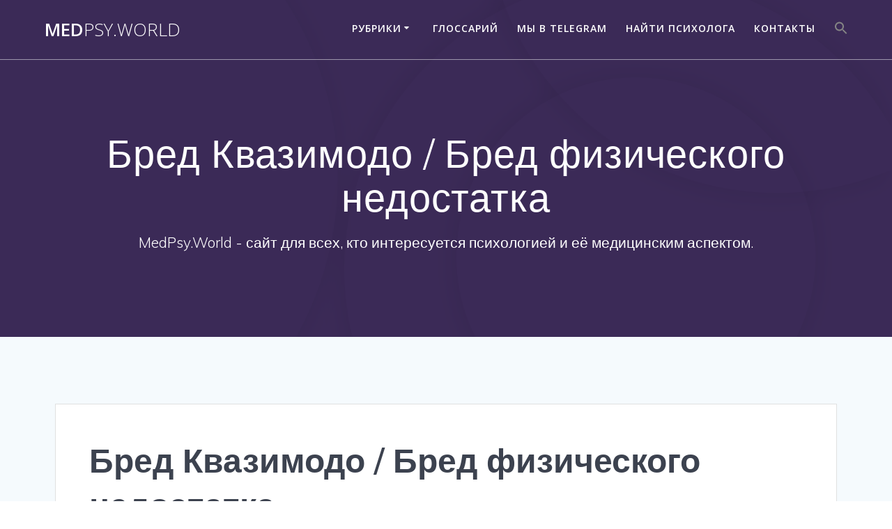

--- FILE ---
content_type: text/html; charset=UTF-8
request_url: https://medpsy.world/2018/08/30/%D0%B1%D1%80%D0%B5%D0%B4-%D0%BA%D0%B2%D0%B0%D0%B7%D0%B8%D0%BC%D0%BE%D0%B4%D0%BE-%D0%B1%D1%80%D0%B5%D0%B4-%D1%84%D0%B8%D0%B7%D0%B8%D1%87%D0%B5%D1%81%D0%BA%D0%BE%D0%B3%D0%BE-%D0%BD%D0%B5%D0%B4%D0%BE/
body_size: 16915
content:
<!DOCTYPE html>
<html lang="ru-RU">
<head>
    <meta charset="UTF-8">
    <meta name="viewport" content="width=device-width, initial-scale=1">
    <link rel="profile" href="http://gmpg.org/xfn/11">

	    <script>
        (function (exports, d) {
            var _isReady = false,
                _event,
                _fns = [];

            function onReady(event) {
                d.removeEventListener("DOMContentLoaded", onReady);
                _isReady = true;
                _event = event;
                _fns.forEach(function (_fn) {
                    var fn = _fn[0],
                        context = _fn[1];
                    fn.call(context || exports, window.jQuery);
                });
            }

            function onReadyIe(event) {
                if (d.readyState === "complete") {
                    d.detachEvent("onreadystatechange", onReadyIe);
                    _isReady = true;
                    _event = event;
                    _fns.forEach(function (_fn) {
                        var fn = _fn[0],
                            context = _fn[1];
                        fn.call(context || exports, event);
                    });
                }
            }

            d.addEventListener && d.addEventListener("DOMContentLoaded", onReady) ||
            d.attachEvent && d.attachEvent("onreadystatechange", onReadyIe);

            function domReady(fn, context) {
                if (_isReady) {
                    fn.call(context, _event);
                }

                _fns.push([fn, context]);
            }

            exports.mesmerizeDomReady = domReady;
        })(window, document);
    </script>
	<title>Бред Квазимодо / Бред физического недостатка &#8212; MedPsy.World</title>
<meta name='robots' content='max-image-preview:large' />
<link rel='dns-prefetch' href='//fonts.googleapis.com' />
<link rel="alternate" type="application/rss+xml" title="MedPsy.World &raquo; Лента" href="https://medpsy.world/feed/" />
<link rel="alternate" type="application/rss+xml" title="MedPsy.World &raquo; Лента комментариев" href="https://medpsy.world/comments/feed/" />
<link rel="alternate" type="application/rss+xml" title="MedPsy.World &raquo; Лента комментариев к &laquo;Бред Квазимодо / Бред физического недостатка&raquo;" href="https://medpsy.world/2018/08/30/%d0%b1%d1%80%d0%b5%d0%b4-%d0%ba%d0%b2%d0%b0%d0%b7%d0%b8%d0%bc%d0%be%d0%b4%d0%be-%d0%b1%d1%80%d0%b5%d0%b4-%d1%84%d0%b8%d0%b7%d0%b8%d1%87%d0%b5%d1%81%d0%ba%d0%be%d0%b3%d0%be-%d0%bd%d0%b5%d0%b4%d0%be/feed/" />
<link rel="alternate" title="oEmbed (JSON)" type="application/json+oembed" href="https://medpsy.world/wp-json/oembed/1.0/embed?url=https%3A%2F%2Fmedpsy.world%2F2018%2F08%2F30%2F%25d0%25b1%25d1%2580%25d0%25b5%25d0%25b4-%25d0%25ba%25d0%25b2%25d0%25b0%25d0%25b7%25d0%25b8%25d0%25bc%25d0%25be%25d0%25b4%25d0%25be-%25d0%25b1%25d1%2580%25d0%25b5%25d0%25b4-%25d1%2584%25d0%25b8%25d0%25b7%25d0%25b8%25d1%2587%25d0%25b5%25d1%2581%25d0%25ba%25d0%25be%25d0%25b3%25d0%25be-%25d0%25bd%25d0%25b5%25d0%25b4%25d0%25be%2F" />
<link rel="alternate" title="oEmbed (XML)" type="text/xml+oembed" href="https://medpsy.world/wp-json/oembed/1.0/embed?url=https%3A%2F%2Fmedpsy.world%2F2018%2F08%2F30%2F%25d0%25b1%25d1%2580%25d0%25b5%25d0%25b4-%25d0%25ba%25d0%25b2%25d0%25b0%25d0%25b7%25d0%25b8%25d0%25bc%25d0%25be%25d0%25b4%25d0%25be-%25d0%25b1%25d1%2580%25d0%25b5%25d0%25b4-%25d1%2584%25d0%25b8%25d0%25b7%25d0%25b8%25d1%2587%25d0%25b5%25d1%2581%25d0%25ba%25d0%25be%25d0%25b3%25d0%25be-%25d0%25bd%25d0%25b5%25d0%25b4%25d0%25be%2F&#038;format=xml" />
<style id='wp-img-auto-sizes-contain-inline-css' type='text/css'>
img:is([sizes=auto i],[sizes^="auto," i]){contain-intrinsic-size:3000px 1500px}
/*# sourceURL=wp-img-auto-sizes-contain-inline-css */
</style>
<style id='wp-emoji-styles-inline-css' type='text/css'>

	img.wp-smiley, img.emoji {
		display: inline !important;
		border: none !important;
		box-shadow: none !important;
		height: 1em !important;
		width: 1em !important;
		margin: 0 0.07em !important;
		vertical-align: -0.1em !important;
		background: none !important;
		padding: 0 !important;
	}
/*# sourceURL=wp-emoji-styles-inline-css */
</style>
<style id='wp-block-library-inline-css' type='text/css'>
:root{--wp-block-synced-color:#7a00df;--wp-block-synced-color--rgb:122,0,223;--wp-bound-block-color:var(--wp-block-synced-color);--wp-editor-canvas-background:#ddd;--wp-admin-theme-color:#007cba;--wp-admin-theme-color--rgb:0,124,186;--wp-admin-theme-color-darker-10:#006ba1;--wp-admin-theme-color-darker-10--rgb:0,107,160.5;--wp-admin-theme-color-darker-20:#005a87;--wp-admin-theme-color-darker-20--rgb:0,90,135;--wp-admin-border-width-focus:2px}@media (min-resolution:192dpi){:root{--wp-admin-border-width-focus:1.5px}}.wp-element-button{cursor:pointer}:root .has-very-light-gray-background-color{background-color:#eee}:root .has-very-dark-gray-background-color{background-color:#313131}:root .has-very-light-gray-color{color:#eee}:root .has-very-dark-gray-color{color:#313131}:root .has-vivid-green-cyan-to-vivid-cyan-blue-gradient-background{background:linear-gradient(135deg,#00d084,#0693e3)}:root .has-purple-crush-gradient-background{background:linear-gradient(135deg,#34e2e4,#4721fb 50%,#ab1dfe)}:root .has-hazy-dawn-gradient-background{background:linear-gradient(135deg,#faaca8,#dad0ec)}:root .has-subdued-olive-gradient-background{background:linear-gradient(135deg,#fafae1,#67a671)}:root .has-atomic-cream-gradient-background{background:linear-gradient(135deg,#fdd79a,#004a59)}:root .has-nightshade-gradient-background{background:linear-gradient(135deg,#330968,#31cdcf)}:root .has-midnight-gradient-background{background:linear-gradient(135deg,#020381,#2874fc)}:root{--wp--preset--font-size--normal:16px;--wp--preset--font-size--huge:42px}.has-regular-font-size{font-size:1em}.has-larger-font-size{font-size:2.625em}.has-normal-font-size{font-size:var(--wp--preset--font-size--normal)}.has-huge-font-size{font-size:var(--wp--preset--font-size--huge)}.has-text-align-center{text-align:center}.has-text-align-left{text-align:left}.has-text-align-right{text-align:right}.has-fit-text{white-space:nowrap!important}#end-resizable-editor-section{display:none}.aligncenter{clear:both}.items-justified-left{justify-content:flex-start}.items-justified-center{justify-content:center}.items-justified-right{justify-content:flex-end}.items-justified-space-between{justify-content:space-between}.screen-reader-text{border:0;clip-path:inset(50%);height:1px;margin:-1px;overflow:hidden;padding:0;position:absolute;width:1px;word-wrap:normal!important}.screen-reader-text:focus{background-color:#ddd;clip-path:none;color:#444;display:block;font-size:1em;height:auto;left:5px;line-height:normal;padding:15px 23px 14px;text-decoration:none;top:5px;width:auto;z-index:100000}html :where(.has-border-color){border-style:solid}html :where([style*=border-top-color]){border-top-style:solid}html :where([style*=border-right-color]){border-right-style:solid}html :where([style*=border-bottom-color]){border-bottom-style:solid}html :where([style*=border-left-color]){border-left-style:solid}html :where([style*=border-width]){border-style:solid}html :where([style*=border-top-width]){border-top-style:solid}html :where([style*=border-right-width]){border-right-style:solid}html :where([style*=border-bottom-width]){border-bottom-style:solid}html :where([style*=border-left-width]){border-left-style:solid}html :where(img[class*=wp-image-]){height:auto;max-width:100%}:where(figure){margin:0 0 1em}html :where(.is-position-sticky){--wp-admin--admin-bar--position-offset:var(--wp-admin--admin-bar--height,0px)}@media screen and (max-width:600px){html :where(.is-position-sticky){--wp-admin--admin-bar--position-offset:0px}}

/*# sourceURL=wp-block-library-inline-css */
</style><style id='global-styles-inline-css' type='text/css'>
:root{--wp--preset--aspect-ratio--square: 1;--wp--preset--aspect-ratio--4-3: 4/3;--wp--preset--aspect-ratio--3-4: 3/4;--wp--preset--aspect-ratio--3-2: 3/2;--wp--preset--aspect-ratio--2-3: 2/3;--wp--preset--aspect-ratio--16-9: 16/9;--wp--preset--aspect-ratio--9-16: 9/16;--wp--preset--color--black: #000000;--wp--preset--color--cyan-bluish-gray: #abb8c3;--wp--preset--color--white: #ffffff;--wp--preset--color--pale-pink: #f78da7;--wp--preset--color--vivid-red: #cf2e2e;--wp--preset--color--luminous-vivid-orange: #ff6900;--wp--preset--color--luminous-vivid-amber: #fcb900;--wp--preset--color--light-green-cyan: #7bdcb5;--wp--preset--color--vivid-green-cyan: #00d084;--wp--preset--color--pale-cyan-blue: #8ed1fc;--wp--preset--color--vivid-cyan-blue: #0693e3;--wp--preset--color--vivid-purple: #9b51e0;--wp--preset--gradient--vivid-cyan-blue-to-vivid-purple: linear-gradient(135deg,rgb(6,147,227) 0%,rgb(155,81,224) 100%);--wp--preset--gradient--light-green-cyan-to-vivid-green-cyan: linear-gradient(135deg,rgb(122,220,180) 0%,rgb(0,208,130) 100%);--wp--preset--gradient--luminous-vivid-amber-to-luminous-vivid-orange: linear-gradient(135deg,rgb(252,185,0) 0%,rgb(255,105,0) 100%);--wp--preset--gradient--luminous-vivid-orange-to-vivid-red: linear-gradient(135deg,rgb(255,105,0) 0%,rgb(207,46,46) 100%);--wp--preset--gradient--very-light-gray-to-cyan-bluish-gray: linear-gradient(135deg,rgb(238,238,238) 0%,rgb(169,184,195) 100%);--wp--preset--gradient--cool-to-warm-spectrum: linear-gradient(135deg,rgb(74,234,220) 0%,rgb(151,120,209) 20%,rgb(207,42,186) 40%,rgb(238,44,130) 60%,rgb(251,105,98) 80%,rgb(254,248,76) 100%);--wp--preset--gradient--blush-light-purple: linear-gradient(135deg,rgb(255,206,236) 0%,rgb(152,150,240) 100%);--wp--preset--gradient--blush-bordeaux: linear-gradient(135deg,rgb(254,205,165) 0%,rgb(254,45,45) 50%,rgb(107,0,62) 100%);--wp--preset--gradient--luminous-dusk: linear-gradient(135deg,rgb(255,203,112) 0%,rgb(199,81,192) 50%,rgb(65,88,208) 100%);--wp--preset--gradient--pale-ocean: linear-gradient(135deg,rgb(255,245,203) 0%,rgb(182,227,212) 50%,rgb(51,167,181) 100%);--wp--preset--gradient--electric-grass: linear-gradient(135deg,rgb(202,248,128) 0%,rgb(113,206,126) 100%);--wp--preset--gradient--midnight: linear-gradient(135deg,rgb(2,3,129) 0%,rgb(40,116,252) 100%);--wp--preset--font-size--small: 13px;--wp--preset--font-size--medium: 20px;--wp--preset--font-size--large: 36px;--wp--preset--font-size--x-large: 42px;--wp--preset--spacing--20: 0.44rem;--wp--preset--spacing--30: 0.67rem;--wp--preset--spacing--40: 1rem;--wp--preset--spacing--50: 1.5rem;--wp--preset--spacing--60: 2.25rem;--wp--preset--spacing--70: 3.38rem;--wp--preset--spacing--80: 5.06rem;--wp--preset--shadow--natural: 6px 6px 9px rgba(0, 0, 0, 0.2);--wp--preset--shadow--deep: 12px 12px 50px rgba(0, 0, 0, 0.4);--wp--preset--shadow--sharp: 6px 6px 0px rgba(0, 0, 0, 0.2);--wp--preset--shadow--outlined: 6px 6px 0px -3px rgb(255, 255, 255), 6px 6px rgb(0, 0, 0);--wp--preset--shadow--crisp: 6px 6px 0px rgb(0, 0, 0);}:where(.is-layout-flex){gap: 0.5em;}:where(.is-layout-grid){gap: 0.5em;}body .is-layout-flex{display: flex;}.is-layout-flex{flex-wrap: wrap;align-items: center;}.is-layout-flex > :is(*, div){margin: 0;}body .is-layout-grid{display: grid;}.is-layout-grid > :is(*, div){margin: 0;}:where(.wp-block-columns.is-layout-flex){gap: 2em;}:where(.wp-block-columns.is-layout-grid){gap: 2em;}:where(.wp-block-post-template.is-layout-flex){gap: 1.25em;}:where(.wp-block-post-template.is-layout-grid){gap: 1.25em;}.has-black-color{color: var(--wp--preset--color--black) !important;}.has-cyan-bluish-gray-color{color: var(--wp--preset--color--cyan-bluish-gray) !important;}.has-white-color{color: var(--wp--preset--color--white) !important;}.has-pale-pink-color{color: var(--wp--preset--color--pale-pink) !important;}.has-vivid-red-color{color: var(--wp--preset--color--vivid-red) !important;}.has-luminous-vivid-orange-color{color: var(--wp--preset--color--luminous-vivid-orange) !important;}.has-luminous-vivid-amber-color{color: var(--wp--preset--color--luminous-vivid-amber) !important;}.has-light-green-cyan-color{color: var(--wp--preset--color--light-green-cyan) !important;}.has-vivid-green-cyan-color{color: var(--wp--preset--color--vivid-green-cyan) !important;}.has-pale-cyan-blue-color{color: var(--wp--preset--color--pale-cyan-blue) !important;}.has-vivid-cyan-blue-color{color: var(--wp--preset--color--vivid-cyan-blue) !important;}.has-vivid-purple-color{color: var(--wp--preset--color--vivid-purple) !important;}.has-black-background-color{background-color: var(--wp--preset--color--black) !important;}.has-cyan-bluish-gray-background-color{background-color: var(--wp--preset--color--cyan-bluish-gray) !important;}.has-white-background-color{background-color: var(--wp--preset--color--white) !important;}.has-pale-pink-background-color{background-color: var(--wp--preset--color--pale-pink) !important;}.has-vivid-red-background-color{background-color: var(--wp--preset--color--vivid-red) !important;}.has-luminous-vivid-orange-background-color{background-color: var(--wp--preset--color--luminous-vivid-orange) !important;}.has-luminous-vivid-amber-background-color{background-color: var(--wp--preset--color--luminous-vivid-amber) !important;}.has-light-green-cyan-background-color{background-color: var(--wp--preset--color--light-green-cyan) !important;}.has-vivid-green-cyan-background-color{background-color: var(--wp--preset--color--vivid-green-cyan) !important;}.has-pale-cyan-blue-background-color{background-color: var(--wp--preset--color--pale-cyan-blue) !important;}.has-vivid-cyan-blue-background-color{background-color: var(--wp--preset--color--vivid-cyan-blue) !important;}.has-vivid-purple-background-color{background-color: var(--wp--preset--color--vivid-purple) !important;}.has-black-border-color{border-color: var(--wp--preset--color--black) !important;}.has-cyan-bluish-gray-border-color{border-color: var(--wp--preset--color--cyan-bluish-gray) !important;}.has-white-border-color{border-color: var(--wp--preset--color--white) !important;}.has-pale-pink-border-color{border-color: var(--wp--preset--color--pale-pink) !important;}.has-vivid-red-border-color{border-color: var(--wp--preset--color--vivid-red) !important;}.has-luminous-vivid-orange-border-color{border-color: var(--wp--preset--color--luminous-vivid-orange) !important;}.has-luminous-vivid-amber-border-color{border-color: var(--wp--preset--color--luminous-vivid-amber) !important;}.has-light-green-cyan-border-color{border-color: var(--wp--preset--color--light-green-cyan) !important;}.has-vivid-green-cyan-border-color{border-color: var(--wp--preset--color--vivid-green-cyan) !important;}.has-pale-cyan-blue-border-color{border-color: var(--wp--preset--color--pale-cyan-blue) !important;}.has-vivid-cyan-blue-border-color{border-color: var(--wp--preset--color--vivid-cyan-blue) !important;}.has-vivid-purple-border-color{border-color: var(--wp--preset--color--vivid-purple) !important;}.has-vivid-cyan-blue-to-vivid-purple-gradient-background{background: var(--wp--preset--gradient--vivid-cyan-blue-to-vivid-purple) !important;}.has-light-green-cyan-to-vivid-green-cyan-gradient-background{background: var(--wp--preset--gradient--light-green-cyan-to-vivid-green-cyan) !important;}.has-luminous-vivid-amber-to-luminous-vivid-orange-gradient-background{background: var(--wp--preset--gradient--luminous-vivid-amber-to-luminous-vivid-orange) !important;}.has-luminous-vivid-orange-to-vivid-red-gradient-background{background: var(--wp--preset--gradient--luminous-vivid-orange-to-vivid-red) !important;}.has-very-light-gray-to-cyan-bluish-gray-gradient-background{background: var(--wp--preset--gradient--very-light-gray-to-cyan-bluish-gray) !important;}.has-cool-to-warm-spectrum-gradient-background{background: var(--wp--preset--gradient--cool-to-warm-spectrum) !important;}.has-blush-light-purple-gradient-background{background: var(--wp--preset--gradient--blush-light-purple) !important;}.has-blush-bordeaux-gradient-background{background: var(--wp--preset--gradient--blush-bordeaux) !important;}.has-luminous-dusk-gradient-background{background: var(--wp--preset--gradient--luminous-dusk) !important;}.has-pale-ocean-gradient-background{background: var(--wp--preset--gradient--pale-ocean) !important;}.has-electric-grass-gradient-background{background: var(--wp--preset--gradient--electric-grass) !important;}.has-midnight-gradient-background{background: var(--wp--preset--gradient--midnight) !important;}.has-small-font-size{font-size: var(--wp--preset--font-size--small) !important;}.has-medium-font-size{font-size: var(--wp--preset--font-size--medium) !important;}.has-large-font-size{font-size: var(--wp--preset--font-size--large) !important;}.has-x-large-font-size{font-size: var(--wp--preset--font-size--x-large) !important;}
/*# sourceURL=global-styles-inline-css */
</style>

<style id='classic-theme-styles-inline-css' type='text/css'>
/*! This file is auto-generated */
.wp-block-button__link{color:#fff;background-color:#32373c;border-radius:9999px;box-shadow:none;text-decoration:none;padding:calc(.667em + 2px) calc(1.333em + 2px);font-size:1.125em}.wp-block-file__button{background:#32373c;color:#fff;text-decoration:none}
/*# sourceURL=/wp-includes/css/classic-themes.min.css */
</style>
<link rel='stylesheet' id='ivory-search-styles-css' href='https://medpsy.world/wp-content/plugins/add-search-to-menu/public/css/ivory-search.min.css?ver=5.5.13' type='text/css' media='all' />
<link rel='stylesheet' id='mesmerize-style-css' href='https://medpsy.world/wp-content/themes/mesmerize/style.min.css?ver=1.6.158' type='text/css' media='all' />
<style id='mesmerize-style-inline-css' type='text/css'>
img.logo.dark, img.custom-logo{width:auto;max-height:70px !important;}
/** cached kirki style */.header.color-overlay:before{background:#000000;}.header .background-overlay,.header.color-overlay::before{opacity:0.6;}.header.color-overlay:after{filter:invert(0%) ;}.header-homepage .header-description-row{padding-top:14%;padding-bottom:14%;}.inner-header-description{padding-top:8%;padding-bottom:8%;}.mesmerize-inner-page .navigation-bar.bordered{border-bottom-color:rgba(255, 255, 255, 0.5);border-bottom-width:1px;border-bottom-style:solid;}@media screen and (max-width:767px){.header-homepage .header-description-row{padding-top:10%;padding-bottom:10%;}}@media only screen and (min-width: 768px){.header-content .align-holder{width:85%!important;}.inner-header-description{text-align:center!important;}}
/*# sourceURL=mesmerize-style-inline-css */
</style>
<link rel='stylesheet' id='mesmerize-style-bundle-css' href='https://medpsy.world/wp-content/themes/mesmerize/assets/css/theme.bundle.min.css?ver=1.6.158' type='text/css' media='all' />
<link rel='stylesheet' id='mesmerize-fonts-css' href="" data-href='https://fonts.googleapis.com/css?family=Open+Sans%3A300%2C400%2C600%2C700%7CMuli%3A300%2C300italic%2C400%2C400italic%2C600%2C600italic%2C700%2C700italic%2C900%2C900italic%7CPlayfair+Display%3A400%2C400italic%2C700%2C700italic&#038;subset=latin%2Clatin-ext&#038;display=swap' type='text/css' media='all' />
<script type="text/javascript" src="https://medpsy.world/wp-includes/js/jquery/jquery.min.js?ver=3.7.1" id="jquery-core-js"></script>
<script type="text/javascript" src="https://medpsy.world/wp-includes/js/jquery/jquery-migrate.min.js?ver=3.4.1" id="jquery-migrate-js"></script>
<script type="text/javascript" id="jquery-js-after">
/* <![CDATA[ */
    
        (function () {
            function setHeaderTopSpacing() {

                setTimeout(function() {
                  var headerTop = document.querySelector('.header-top');
                  var headers = document.querySelectorAll('.header-wrapper .header,.header-wrapper .header-homepage');

                  for (var i = 0; i < headers.length; i++) {
                      var item = headers[i];
                      item.style.paddingTop = headerTop.getBoundingClientRect().height + "px";
                  }

                    var languageSwitcher = document.querySelector('.mesmerize-language-switcher');

                    if(languageSwitcher){
                        languageSwitcher.style.top = "calc( " +  headerTop.getBoundingClientRect().height + "px + 1rem)" ;
                    }
                    
                }, 100);

             
            }

            window.addEventListener('resize', setHeaderTopSpacing);
            window.mesmerizeSetHeaderTopSpacing = setHeaderTopSpacing
            mesmerizeDomReady(setHeaderTopSpacing);
        })();
    
    
//# sourceURL=jquery-js-after
/* ]]> */
</script>
<link rel="https://api.w.org/" href="https://medpsy.world/wp-json/" /><link rel="alternate" title="JSON" type="application/json" href="https://medpsy.world/wp-json/wp/v2/posts/158" /><link rel="EditURI" type="application/rsd+xml" title="RSD" href="https://medpsy.world/xmlrpc.php?rsd" />
<meta name="generator" content="WordPress 6.9" />
<link rel="canonical" href="https://medpsy.world/2018/08/30/%d0%b1%d1%80%d0%b5%d0%b4-%d0%ba%d0%b2%d0%b0%d0%b7%d0%b8%d0%bc%d0%be%d0%b4%d0%be-%d0%b1%d1%80%d0%b5%d0%b4-%d1%84%d0%b8%d0%b7%d0%b8%d1%87%d0%b5%d1%81%d0%ba%d0%be%d0%b3%d0%be-%d0%bd%d0%b5%d0%b4%d0%be/" />
<link rel='shortlink' href='https://medpsy.world/?p=158' />
    <script type="text/javascript" data-name="async-styles">
        (function () {
            var links = document.querySelectorAll('link[data-href]');
            for (var i = 0; i < links.length; i++) {
                var item = links[i];
                item.href = item.getAttribute('data-href')
            }
        })();
    </script>
	<link rel="pingback" href="https://medpsy.world/xmlrpc.php">
<link rel="icon" href="https://medpsy.world/wp-content/uploads/2018/08/cropped-IMG_2229-32x32.jpg" sizes="32x32" />
<link rel="icon" href="https://medpsy.world/wp-content/uploads/2018/08/cropped-IMG_2229-192x192.jpg" sizes="192x192" />
<link rel="apple-touch-icon" href="https://medpsy.world/wp-content/uploads/2018/08/cropped-IMG_2229-180x180.jpg" />
<meta name="msapplication-TileImage" content="https://medpsy.world/wp-content/uploads/2018/08/cropped-IMG_2229-270x270.jpg" />
<style type="text/css" media="screen">.is-menu path.search-icon-path { fill: #848484;}body .popup-search-close:after, body .search-close:after { border-color: #848484;}body .popup-search-close:before, body .search-close:before { border-color: #848484;}</style>	<style id="page-content-custom-styles">
			</style>
	        <style data-name="header-shapes">
            .header.color-overlay:after {background:url(https://medpsy.world/wp-content/themes/mesmerize/assets/images/header-shapes/circles.png) center center/ cover no-repeat}        </style>
            <style data-name="background-content-colors">
        .mesmerize-inner-page .page-content,
        .mesmerize-inner-page .content,
        .mesmerize-front-page.mesmerize-content-padding .page-content {
            background-color: #F5FAFD;
        }
    </style>
    <link rel='stylesheet' id='cmtooltip-css' href='https://medpsy.world/wp-content/plugins/enhanced-tooltipglossary/assets/css/tooltip.min.css?ver=4.5.2' type='text/css' media='all' />
<style id='cmtooltip-inline-css' type='text/css'>
#tt {
				z-index: 1500;
		}

					#tt #ttcont div.glossaryItemTitle {
			color: #000000 !important;
			}
		
					#tt #ttcont div.glossaryItemTitle {
			background-color: #transparent !important;
			padding: 0 !important;
			margin: 0px !important;
			border-top: 10px solid transparent;
			border-bottom: 10px solid transparent;
			}
		
					#tt #ttcont div.glossaryItemTitle {
			font-size: 13px !important;
			}
		
		#tt #ttcont div.glossaryItemBody {
		padding: 0;
					font-size: 13px;
				}
		#tt #ttcont .mobile-link{
					font-size: 13px;
				}

		.mobile-link a.glossaryLink {
		color: #fff !important;
		}
		.mobile-link:before{content: "Term link:  "}

		
		
		.tiles ul.glossaryList li {
		min-width: 85px !important;
		width:85px !important;
		}
		.tiles ul.glossaryList span { min-width:85px; width:85px;  }
		.cm-glossary.tiles.big ul.glossaryList a { min-width:179px; width:179px }
		.cm-glossary.tiles.big ul.glossaryList span { min-width:179px; width:179px; }

				span.glossaryLink, a.glossaryLink {
		border-bottom: dotted 1px #000000;					color: #000000 !important;
				}
		span.glossaryLink.temporary, a.glossaryLink.temporary {
		border-bottom: dotted 1px #eeff11;		}
		span.glossaryLink:hover, a.glossaryLink:hover {
		border-bottom: solid 1px #333333;					color:#333333 !important;
				}

				.glossaryList .glossary-link-title {
		font-weight: normal !important;
		}

		
					#tt #tt-btn-close{ color: #222 !important}
		
		.cm-glossary.grid ul.glossaryList li[class^='ln']  { width: 200px !important}

					#tt #tt-btn-close{
			direction: rtl;
			font-size: 20px !important
			}
		
		
					#tt #ttcont glossaryItemBody * {color: #ffffff}
		

		
					#tt #ttcont a{color: #2EA3F2 !important}
		
		
		
					#ttcont {
			box-shadow: 0px 0px 20px #666666;
			-moz-box-shadow: 0px 0px 20px #666666;
			-webkit-box-shadow: 0px 0px 20px #666666;
			}
					.cm-glossary.term-carousel .slick-slide,
			.cm-glossary.tiles-with-definition ul > li { height: 250px !important}
					.cm-glossary.tiles-with-definition ul {
			grid-template-columns: repeat(auto-fill, 220px) !important;
			}
		
		.glossary-search-wrapper {
		display: inline-block;
				}


		
		input.glossary-search-term {
				outline: none;
																}


		
		
		button.glossary-search.button {
		outline: none;
												}
/*# sourceURL=cmtooltip-inline-css */
</style>
<link rel='stylesheet' id='dashicons-css' href='https://medpsy.world/wp-includes/css/dashicons.min.css?ver=6.9' type='text/css' media='all' />
</head>

<body class="wp-singular post-template-default single single-post postid-158 single-format-standard wp-theme-mesmerize overlap-first-section mesmerize mesmerize-inner-page">
<style>
.screen-reader-text[href="#page-content"]:focus {
   background-color: #f1f1f1;
   border-radius: 3px;
   box-shadow: 0 0 2px 2px rgba(0, 0, 0, 0.6);
   clip: auto !important;
   clip-path: none;
   color: #21759b;

}
</style>
<a class="skip-link screen-reader-text" href="#page-content">Перейти к контенту</a>

<div  id="page-top" class="header-top">
		<div class="navigation-bar bordered"  data-sticky='0'  data-sticky-mobile='1'  data-sticky-to='top' >
    <div class="navigation-wrapper ">
    	<div class="row basis-auto">
	        <div class="logo_col col-xs col-sm-fit">
	            <a class="text-logo" data-type="group"  data-dynamic-mod="true" href="https://medpsy.world/">Med<span style="font-weight: 300;" class="span12">Psy.World</span></a>	        </div>
	        <div class="main_menu_col col-xs">
	            <div id="mainmenu_container" class="row"><ul id="main_menu" class="active-line-bottom main-menu dropdown-menu"><li id="menu-item-2535" class="menu-item menu-item-type-custom menu-item-object-custom menu-item-has-children menu-item-2535"><a href="#">Рубрики</a>
<ul class="sub-menu">
	<li id="menu-item-2536" class="menu-item menu-item-type-taxonomy menu-item-object-category current-post-ancestor current-menu-parent current-post-parent menu-item-2536"><a href="https://medpsy.world/category/i-want-to-know/">Хочу всё знать</a></li>
	<li id="menu-item-2538" class="menu-item menu-item-type-taxonomy menu-item-object-category menu-item-2538"><a href="https://medpsy.world/category/%d0%bd%d0%b5%d0%b9%d1%80%d0%be%d0%bf%d1%81%d0%b8%d1%85%d0%be%d0%bb%d0%be%d0%b3%d0%b8%d1%8f/">Нейропсихология</a></li>
	<li id="menu-item-2540" class="menu-item menu-item-type-taxonomy menu-item-object-category menu-item-2540"><a href="https://medpsy.world/category/%d0%bf%d0%b0%d1%82%d0%be%d0%bf%d1%81%d0%b8%d1%85%d0%be%d0%bb%d0%be%d0%b3%d0%b8%d1%8f/">Патопсихология</a></li>
	<li id="menu-item-2542" class="menu-item menu-item-type-taxonomy menu-item-object-category current-post-ancestor current-menu-parent current-post-parent menu-item-2542"><a href="https://medpsy.world/category/%d0%b1%d1%80%d0%b5%d0%b4/">Бред</a></li>
	<li id="menu-item-2544" class="menu-item menu-item-type-taxonomy menu-item-object-category menu-item-2544"><a href="https://medpsy.world/category/%d1%82%d0%b8%d0%bf%d1%8b-%d0%bb%d0%b8%d1%87%d0%bd%d0%be%d1%81%d1%82%d0%b8/">Типы личности</a></li>
	<li id="menu-item-2546" class="menu-item menu-item-type-taxonomy menu-item-object-category menu-item-2546"><a href="https://medpsy.world/category/%d0%b1%d0%b5%d1%80%d0%b5%d0%b3%d0%b8%d1%82%d0%b5-%d0%b3%d0%be%d0%bb%d0%be%d0%b2%d1%83/">Берегите голову</a></li>
</ul>
</li>
<li id="menu-item-714" class="menu-item menu-item-type-post_type menu-item-object-page menu-item-714"><a href="https://medpsy.world/glossary/">Глоссарий</a></li>
<li id="menu-item-351" class="menu-item menu-item-type-custom menu-item-object-custom menu-item-351"><a href="http://t.me/MedPsy">Мы в Telegram</a></li>
<li id="menu-item-2591" class="menu-item menu-item-type-custom menu-item-object-custom menu-item-2591"><a href="https://t.me/MedPsyBot?start=medpsy_world">Найти психолога</a></li>
<li id="menu-item-2634" class="menu-item menu-item-type-post_type menu-item-object-page menu-item-2634"><a href="https://medpsy.world/contacts/">Контакты</a></li>
<li class=" astm-search-menu is-menu is-dropdown menu-item"><a href="#" role="button" aria-label="Search Icon Link"><svg width="20" height="20" class="search-icon" role="img" viewBox="2 9 20 5" focusable="false" aria-label="Search">
						<path class="search-icon-path" d="M15.5 14h-.79l-.28-.27C15.41 12.59 16 11.11 16 9.5 16 5.91 13.09 3 9.5 3S3 5.91 3 9.5 5.91 16 9.5 16c1.61 0 3.09-.59 4.23-1.57l.27.28v.79l5 4.99L20.49 19l-4.99-5zm-6 0C7.01 14 5 11.99 5 9.5S7.01 5 9.5 5 14 7.01 14 9.5 11.99 14 9.5 14z"></path></svg></a><form  class="is-search-form is-form-style is-form-style-3 is-form-id-0 " action="https://medpsy.world/" method="get" role="search" ><label for="is-search-input-0"><span class="is-screen-reader-text">Search for:</span><input  type="search" id="is-search-input-0" name="s" value="" class="is-search-input" placeholder="Search here..." autocomplete=off /></label><button type="submit" class="is-search-submit"><span class="is-screen-reader-text">Search Button</span><span class="is-search-icon"><svg focusable="false" aria-label="Search" xmlns="http://www.w3.org/2000/svg" viewBox="0 0 24 24" width="24px"><path d="M15.5 14h-.79l-.28-.27C15.41 12.59 16 11.11 16 9.5 16 5.91 13.09 3 9.5 3S3 5.91 3 9.5 5.91 16 9.5 16c1.61 0 3.09-.59 4.23-1.57l.27.28v.79l5 4.99L20.49 19l-4.99-5zm-6 0C7.01 14 5 11.99 5 9.5S7.01 5 9.5 5 14 7.01 14 9.5 11.99 14 9.5 14z"></path></svg></span></button></form><div class="search-close"></div></li></ul></div>    <a href="#" data-component="offcanvas" data-target="#offcanvas-wrapper" data-direction="right" data-width="300px" data-push="false">
        <div class="bubble"></div>
        <i class="fa fa-bars"></i>
    </a>
    <div id="offcanvas-wrapper" class="hide force-hide  offcanvas-right">
        <div class="offcanvas-top">
            <div class="logo-holder">
                <a class="text-logo" data-type="group"  data-dynamic-mod="true" href="https://medpsy.world/">Med<span style="font-weight: 300;" class="span12">Psy.World</span></a>            </div>
        </div>
        <div id="offcanvas-menu" class="menu-menu-1-container"><ul id="offcanvas_menu" class="offcanvas_menu"><li class="menu-item menu-item-type-custom menu-item-object-custom menu-item-has-children menu-item-2535"><a href="#">Рубрики</a>
<ul class="sub-menu">
	<li class="menu-item menu-item-type-taxonomy menu-item-object-category current-post-ancestor current-menu-parent current-post-parent menu-item-2536"><a href="https://medpsy.world/category/i-want-to-know/">Хочу всё знать</a></li>
	<li class="menu-item menu-item-type-taxonomy menu-item-object-category menu-item-2538"><a href="https://medpsy.world/category/%d0%bd%d0%b5%d0%b9%d1%80%d0%be%d0%bf%d1%81%d0%b8%d1%85%d0%be%d0%bb%d0%be%d0%b3%d0%b8%d1%8f/">Нейропсихология</a></li>
	<li class="menu-item menu-item-type-taxonomy menu-item-object-category menu-item-2540"><a href="https://medpsy.world/category/%d0%bf%d0%b0%d1%82%d0%be%d0%bf%d1%81%d0%b8%d1%85%d0%be%d0%bb%d0%be%d0%b3%d0%b8%d1%8f/">Патопсихология</a></li>
	<li class="menu-item menu-item-type-taxonomy menu-item-object-category current-post-ancestor current-menu-parent current-post-parent menu-item-2542"><a href="https://medpsy.world/category/%d0%b1%d1%80%d0%b5%d0%b4/">Бред</a></li>
	<li class="menu-item menu-item-type-taxonomy menu-item-object-category menu-item-2544"><a href="https://medpsy.world/category/%d1%82%d0%b8%d0%bf%d1%8b-%d0%bb%d0%b8%d1%87%d0%bd%d0%be%d1%81%d1%82%d0%b8/">Типы личности</a></li>
	<li class="menu-item menu-item-type-taxonomy menu-item-object-category menu-item-2546"><a href="https://medpsy.world/category/%d0%b1%d0%b5%d1%80%d0%b5%d0%b3%d0%b8%d1%82%d0%b5-%d0%b3%d0%be%d0%bb%d0%be%d0%b2%d1%83/">Берегите голову</a></li>
</ul>
</li>
<li class="menu-item menu-item-type-post_type menu-item-object-page menu-item-714"><a href="https://medpsy.world/glossary/">Глоссарий</a></li>
<li class="menu-item menu-item-type-custom menu-item-object-custom menu-item-351"><a href="http://t.me/MedPsy">Мы в Telegram</a></li>
<li class="menu-item menu-item-type-custom menu-item-object-custom menu-item-2591"><a href="https://t.me/MedPsyBot?start=medpsy_world">Найти психолога</a></li>
<li class="menu-item menu-item-type-post_type menu-item-object-page menu-item-2634"><a href="https://medpsy.world/contacts/">Контакты</a></li>
<li class=" astm-search-menu is-menu is-dropdown menu-item"><a href="#" role="button" aria-label="Search Icon Link"><svg width="20" height="20" class="search-icon" role="img" viewBox="2 9 20 5" focusable="false" aria-label="Search">
						<path class="search-icon-path" d="M15.5 14h-.79l-.28-.27C15.41 12.59 16 11.11 16 9.5 16 5.91 13.09 3 9.5 3S3 5.91 3 9.5 5.91 16 9.5 16c1.61 0 3.09-.59 4.23-1.57l.27.28v.79l5 4.99L20.49 19l-4.99-5zm-6 0C7.01 14 5 11.99 5 9.5S7.01 5 9.5 5 14 7.01 14 9.5 11.99 14 9.5 14z"></path></svg></a><form  class="is-search-form is-form-style is-form-style-3 is-form-id-0 " action="https://medpsy.world/" method="get" role="search" ><label for="is-search-input-0"><span class="is-screen-reader-text">Search for:</span><input  type="search" id="is-search-input-0" name="s" value="" class="is-search-input" placeholder="Search here..." autocomplete=off /></label><button type="submit" class="is-search-submit"><span class="is-screen-reader-text">Search Button</span><span class="is-search-icon"><svg focusable="false" aria-label="Search" xmlns="http://www.w3.org/2000/svg" viewBox="0 0 24 24" width="24px"><path d="M15.5 14h-.79l-.28-.27C15.41 12.59 16 11.11 16 9.5 16 5.91 13.09 3 9.5 3S3 5.91 3 9.5 5.91 16 9.5 16c1.61 0 3.09-.59 4.23-1.57l.27.28v.79l5 4.99L20.49 19l-4.99-5zm-6 0C7.01 14 5 11.99 5 9.5S7.01 5 9.5 5 14 7.01 14 9.5 11.99 14 9.5 14z"></path></svg></span></button></form><div class="search-close"></div></li></ul></div>
            </div>
    	        </div>
	    </div>
    </div>
</div>
</div>

<div id="page" class="site">
    <div class="header-wrapper">
        <div  class='header  color-overlay' style='; background:#936ADA'>
            								    <div class="inner-header-description gridContainer">
        <div class="row header-description-row">
    <div class="col-xs col-xs-12">
        <h1 class="hero-title">
            Бред Квазимодо / Бред физического недостатка        </h1>
                    <p class="header-subtitle">MedPsy.World - сайт для всех, кто интересуется психологией и её медицинским аспектом.</p>
            </div>
        </div>
    </div>
        <script>
		if (window.mesmerizeSetHeaderTopSpacing) {
			window.mesmerizeSetHeaderTopSpacing();
		}
    </script>
                        </div>
    </div>
    <div id='page-content' class="content post-page">
        <div class="gridContainer">
            <div class="row">
                <div class="col-xs-12 col-sm-12">
                    <div class="post-item">
						<div id="post-158"class="post-158 post type-post status-publish format-standard has-post-thumbnail hentry category-8 category-i-want-to-know">

    <div class="post-content-single">

        <h2 class="h1">Бред Квазимодо / Бред физического недостатка</h2>

        

<div class="post-meta muted">

  <i class="font-icon-post fa fa-user"></i>
  <a href="https://medpsy.world/author/medpsy/" title="Записи MedPsy" rel="author">MedPsy</a>
  &nbsp;&nbsp;<i class="font-icon-post fa fa-folder-o"></i>
  <a href="https://medpsy.world/category/%d0%b1%d1%80%d0%b5%d0%b4/" rel="category tag">Бред</a> <a href="https://medpsy.world/category/i-want-to-know/" rel="category tag">Хочу всё знать</a>
  &nbsp;&nbsp;<i class="font-icon-post fa fa-calendar"></i>
  <span class="post-date"></span>


  &nbsp;|&nbsp;<i class="font-icon-post fa fa-comment-o"></i>
  <span>0</span>
</div>

        <div class="post-content-inner">

            <img width="400" height="400" src="https://medpsy.world/wp-content/uploads/2018/08/4udQfkjrZSU.jpg" class="space-bottom-small space-bottom-xs wp-post-image" alt="" decoding="async" fetchpriority="high" srcset="https://medpsy.world/wp-content/uploads/2018/08/4udQfkjrZSU.jpg 400w, https://medpsy.world/wp-content/uploads/2018/08/4udQfkjrZSU-150x150.jpg 150w, https://medpsy.world/wp-content/uploads/2018/08/4udQfkjrZSU-300x300.jpg 300w" sizes="(max-width: 400px) 100vw, 400px" /><p><span style="color: #000000;">&#1042;&#1089;&#1077;&#1075;&#1076;&#1072; &#1083;&#1080; &#1084;&#1099; &#1076;&#1086;&#1074;&#1086;&#1083;&#1100;&#1085;&#1099; &#1089;&#1074;&#1086;&#1080;&#1084; &#1074;&#1085;&#1077;&#1096;&#1085;&#1080;&#1084; &#1074;&#1080;&#1076;&#1086;&#1084;? &#1050;&#1072;&#1082; &#1095;&#1072;&#1089;&#1090;&#1086; &#1080; &#1085;&#1072;&#1089;&#1082;&#1086;&#1083;&#1100;&#1082;&#1086; &#1089;&#1080;&#1083;&#1100;&#1085;&#1086; &#1084;&#1099; &#1087;&#1077;&#1088;&#1077;&#1078;&#1080;&#1074;&#1072;&#1077;&#1084; &#1080;&#1079;-&#1079;&#1072; &#1085;&#1077;&#1089;&#1086;&#1074;&#1077;&#1088;&#1096;&#1077;&#1085;&#1089;&#1090;&#1074; &#1085;&#1072;&#1096;&#1077;&#1075;&#1086; &#1090;&#1077;&#1083;&#1072;? &mdash; &#1059; &#1074;&#1089;&#1077;&#1093; &#1087;&#1086;-&#1088;&#1072;&#1079;&#1085;&#1086;&#1084;&#1091;, &#1088;&#1072;&#1079;&#1091;&#1084;&#1077;&#1077;&#1090;&#1089;&#1103;, &#1085;&#1086;, &#1082; &#1089;&#1086;&#1078;&#1072;&#1083;&#1077;&#1085;&#1080;&#1102;, &#1073;&#1099;&#1074;&#1072;&#1077;&#1090;, &#1095;&#1090;&#1086; &#1095;&#1077;&#1083;&#1086;&#1074;&#1077;&#1082; &#1095;&#1077;&#1088;&#1077;&#1089;&#1095;&#1091;&#1088; &#1073;&#1077;&#1089;&#1087;&#1086;&#1082;&#1086;&#1080;&#1090;&#1089;&#1103; &#1086; &#1089;&#1074;&#1086;&#1077;&#1081; &#1074;&#1085;&#1077;&#1096;&#1085;&#1086;&#1089;&#1090;&#1080;. &#1057;&#1077;&#1075;&#1086;&#1076;&#1085;&#1103; &#1087;&#1086;&#1075;&#1086;&#1074;&#1086;&#1088;&#1080;&#1084; &#1087;&#1088;&#1086; &#1089;&#1080;&#1085;&#1076;&#1088;&#1086;&#1084; &#1076;&#1080;&#1089;&#1084;&#1086;&#1088;&#1092;&#1086;&#1092;&#1086;&#1073;&#1080;&#1080;.</span></p>
<p><span style="color: #000000;"><strong><a class="glossaryLink" aria-describedby="tt" data-cmtooltip="&lt;div class=glossaryItemTitle&gt;&#1044;&#1080;&#1089;&#1084;&#1086;&#1088;&#1092;&#1086;&#1092;&#1086;&#1073;&#1080;&#1103;&lt;/div&gt;&lt;div class=glossaryItemBody&gt;&amp;lt;strong&amp;gt;&#1044;&#1080;&#1089;&#1084;&#1086;&#1088;&#1092;&#1086;&#1092;&#1086;&#1073;&#1080;&#1103;&amp;lt;/strong&amp;gt; - &#1085;&#1072;&#1074;&#1103;&#1079;&#1095;&#1080;&#1074;&#1099;&#1081; &#1089;&#1090;&#1088;&#1072;&#1093; &#1089;&#1074;&#1086;&#1077;&#1075;&#1086; &#1092;&#1080;&#1079;&#1080;&#1095;&#1077;&#1089;&#1082;&#1086;&#1075;&#1086; &#1085;&#1077;&#1089;&#1086;&#1074;&#1077;&#1088;&#1096;&#1077;&#1085;&#1089;&#1090;&#1074;&#1072; (&#1091;&#1088;&#1086;&#1076;&#1089;&#1090;&#1074;&#1072;, &#1085;&#1077;&#1076;&#1086;&#1089;&#1090;&#1072;&#1090;&#1082;&#1072;).&lt;/div&gt;" href="https://medpsy.world/glossary/%d0%b4%d0%b8%d1%81%d0%bc%d0%be%d1%80%d1%84%d0%be%d1%84%d0%be%d0%b1%d0%b8%d1%8f/" data-gt-translate-attributes="[{&quot;attribute&quot;:&quot;data-cmtooltip&quot;, &quot;format&quot;:&quot;html&quot;}]" tabindex="0" role="link">&#1044;&#1080;&#1089;&#1084;&#1086;&#1088;&#1092;&#1086;&#1092;&#1086;&#1073;&#1080;&#1103;</a></strong> &mdash; &#1101;&#1090;&#1086; &#1089;&#1086;&#1089;&#1090;&#1086;&#1103;&#1085;&#1080;&#1077;, &#1087;&#1088;&#1080; &#1082;&#1086;&#1090;&#1086;&#1088;&#1086;&#1084; &#1074;&#1089;&#1077; &#1084;&#1099;&#1089;&#1083;&#1080; &#1080; &#1087;&#1077;&#1088;&#1077;&#1078;&#1080;&#1074;&#1072;&#1085;&#1080;&#1103; &#1089;&#1086;&#1089;&#1088;&#1077;&#1076;&#1086;&#1090;&#1086;&#1095;&#1077;&#1085;&#1099; &#1085;&#1072; &#1074;&#1086;&#1079;&#1084;&#1086;&#1078;&#1085;&#1086;&#1084; &#1092;&#1080;&#1079;&#1080;&#1095;&#1077;&#1089;&#1082;&#1086;&#1084; &#1085;&#1077;&#1076;&#1086;&#1089;&#1090;&#1072;&#1090;&#1082;&#1077; &#1080;&#1083;&#1080; &#1091;&#1088;&#1086;&#1076;&#1089;&#1090;&#1074;&#1077;, &#1082;&#1086;&#1075;&#1076;&#1072; &#1095;&#1077;&#1083;&#1086;&#1074;&#1077;&#1082; &#1095;&#1088;&#1077;&#1079;&#1084;&#1077;&#1088;&#1085;&#1086; &#1073;&#1077;&#1089;&#1087;&#1086;&#1082;&#1086;&#1080;&#1090;&#1089;&#1103; &#1079;&#1072; &#1085;&#1077;&#1079;&#1085;&#1072;&#1095;&#1080;&#1090;&#1077;&#1083;&#1100;&#1085;&#1099;&#1077; &#1092;&#1080;&#1079;&#1080;&#1095;&#1077;&#1089;&#1082;&#1080;&#1077; &#1076;&#1077;&#1092;&#1077;&#1082;&#1090;&#1099;, &#1084;&#1077;&#1083;&#1082;&#1080;&#1077; &#1085;&#1077;&#1089;&#1086;&#1074;&#1077;&#1088;&#1096;&#1077;&#1085;&#1089;&#1090;&#1074;&#1072; &#1089;&#1074;&#1086;&#1077;&#1075;&#1086; &#1090;&#1077;&#1083;&#1072;. &#1045;&#1089;&#1083;&#1080; &#1084;&#1099;&#1089;&#1083;&#1080; &#1086; &#1092;&#1080;&#1079;&#1080;&#1095;&#1077;&#1089;&#1082;&#1086;&#1084; &#1076;&#1077;&#1092;&#1077;&#1082;&#1090;&#1077; &#1083;&#1080;&#1096;&#1077;&#1085;&#1099; &#1082;&#1072;&#1082;&#1086;&#1075;&#1086;-&#1083;&#1080;&#1073;&#1086; &#1088;&#1077;&#1072;&#1083;&#1100;&#1085;&#1086;&#1075;&#1086; &#1086;&#1073;&#1086;&#1089;&#1085;&#1086;&#1074;&#1072;&#1085;&#1080;&#1103;, &#1090;&#1086; &#1076;&#1080;&#1072;&#1075;&#1085;&#1086;&#1089;&#1090;&#1080;&#1088;&#1091;&#1102;&#1090; &#1073;&#1088;&#1077;&#1076;&#1086;&#1074;&#1091;&#1102; &#1076;&#1080;&#1089;&#1084;&#1086;&#1088;&#1092;&#1086;&#1092;&#1086;&#1073;&#1080;&#1102;. &#1069;&#1090;&#1086; &#1087;&#1089;&#1080;&#1093;&#1080;&#1095;&#1077;&#1089;&#1082;&#1086;&#1077; &#1088;&#1072;&#1089;&#1089;&#1090;&#1088;&#1086;&#1081;&#1089;&#1090;&#1074;&#1086;, &#1087;&#1088;&#1080; &#1082;&#1086;&#1090;&#1086;&#1088;&#1086;&#1084; &#1084;&#1085;&#1080;&#1084;&#1072;&#1103; &#1085;&#1077;&#1087;&#1088;&#1080;&#1074;&#1083;&#1077;&#1082;&#1072;&#1090;&#1077;&#1083;&#1100;&#1085;&#1086;&#1089;&#1090;&#1100; &#1087;&#1088;&#1077;&#1074;&#1088;&#1072;&#1097;&#1072;&#1077;&#1090;&#1089;&#1103; &#1074; &#1073;&#1088;&#1077;&#1076;&#1086;&#1074;&#1091;&#1102; &#1080;&#1083;&#1080; <a href="http://medpsy.world/2018/08/27/%D1%87%D1%82%D0%BE-%D1%82%D0%B0%D0%BA%D0%BE%D0%B5-%D1%81%D0%B2%D0%B5%D1%80%D1%85%D1%86%D0%B5%D0%BD%D0%BD%D1%8B%D0%B5-%D0%B8%D0%B4%D0%B5%D0%B8/">&#1089;&#1074;&#1077;&#1088;&#1093;&#1094;&#1077;&#1085;&#1085;&#1091;&#1102; &#1080;&#1076;&#1077;&#1102;</a>. &#1050;&#1072;&#1082; &#1087;&#1088;&#1072;&#1074;&#1080;&#1083;&#1086;, &#1090;&#1072;&#1082;&#1086;&#1081; &#1095;&#1077;&#1083;&#1086;&#1074;&#1077;&#1082; &#1089;&#1090;&#1088;&#1072;&#1076;&#1072;&#1077;&#1090; <a href="http://medpsy.world/2018/10/04/%D1%87%D1%82%D0%BE-%D1%82%D0%B0%D0%BA%D0%BE%D0%B5-%D0%B8%D0%BF%D0%BE%D1%85%D0%BE%D0%BD%D0%B4%D1%80%D0%B8%D1%8F/">&#1080;&#1087;&#1086;&#1093;&#1086;&#1085;&#1076;&#1088;&#1080;&#1077;&#1081;</a>, &#1089;&#1085;&#1080;&#1078;&#1077;&#1085;&#1085;&#1099;&#1084; &#1085;&#1072;&#1089;&#1090;&#1088;&#1086;&#1077;&#1085;&#1080;&#1077;&#1084; (<a href="http://medpsy.world/2018/08/29/%D0%B3%D0%B8%D0%BF%D0%BE%D1%82%D0%B8%D0%BC%D0%B8%D1%8F/">&#1075;&#1080;&#1087;&#1086;&#1090;&#1080;&#1084;&#1080;&#1077;&#1081;</a>), <a href="http://medpsy.world/2018/10/03/%D1%87%D1%82%D0%BE-%D1%82%D0%B0%D0%BA%D0%BE%D0%B5-%D0%B4%D0%B5%D0%BF%D1%80%D0%B5%D1%81%D1%81%D0%B8%D1%8F/">&#1076;&#1077;&#1087;&#1088;&#1077;&#1089;&#1089;&#1080;&#1077;&#1081;</a> &nbsp;&#1085;&#1072;&#1074;&#1103;&#1079;&#1095;&#1080;&#1074;&#1099;&#1084;&#1080; &#1080;&#1076;&#1077;&#1103;&#1084;&#1080; &#1092;&#1080;&#1079;&#1080;&#1095;&#1077;&#1089;&#1082;&#1086;&#1075;&#1086; &#1085;&#1077;&#1076;&#1086;&#1089;&#1090;&#1072;&#1090;&#1082;&#1072; (&#1082;&#1086;&#1090;&#1086;&#1088;&#1086;&#1075;&#1086; &#1084;&#1086;&#1078;&#1077;&#1090; &#1076;&#1072;&#1078;&#1077; &#1085;&#1077; &#1073;&#1099;&#1090;&#1100;). &#1041;&#1086;&#1083;&#1100;&#1085;&#1099;&#1077; &#1082;&#1088;&#1072;&#1081;&#1085;&#1077; &#1085;&#1077;&#1076;&#1086;&#1074;&#1086;&#1083;&#1100;&#1085;&#1099; &#1082;&#1072;&#1082;&#1086;&#1081;-&#1083;&#1080;&#1073;&#1086; &#1095;&#1072;&#1089;&#1090;&#1100;&#1102; &#1089;&#1074;&#1086;&#1077;&#1075;&#1086; &#1090;&#1077;&#1083;&#1072;, &#1086;&#1073;&#1088;&#1072;&#1097;&#1072;&#1102;&#1090;&#1089;&#1103; &#1082; &#1093;&#1080;&#1088;&#1091;&#1088;&#1075;&#1072;&#1084; &#1076;&#1083;&#1103; &#1087;&#1088;&#1086;&#1074;&#1077;&#1076;&#1077;&#1085;&#1080;&#1103; &#1082;&#1086;&#1089;&#1084;&#1077;&#1090;&#1080;&#1095;&#1077;&#1089;&#1082;&#1080;&#1093; &#1086;&#1087;&#1077;&#1088;&#1072;&#1094;&#1080;&#1081;. &#1047;&#1072;&#1095;&#1072;&#1089;&#1090;&#1091;&#1102; &#1084;&#1085;&#1080;&#1084;&#1099;&#1081; &#1076;&#1077;&#1092;&#1077;&#1082;&#1090; &#1082;&#1072;&#1089;&#1072;&#1077;&#1090;&#1089;&#1103; &#1090;&#1086;&#1081; &#1095;&#1072;&#1089;&#1090;&#1080; &#1090;&#1077;&#1083;&#1072;, &#1082;&#1086;&#1090;&#1086;&#1088;&#1072;&#1103; &#1086;&#1073;&#1098;&#1077;&#1082;&#1090;&#1080;&#1074;&#1085;&#1086; &#1085;&#1077; &#1080;&#1084;&#1077;&#1077;&#1090; &#1080;&#1079;&#1098;&#1103;&#1085;&#1086;&#1074;, &#1085;&#1086; &#1087;&#1088;&#1080; &#1101;&#1090;&#1086;&#1084; &#1080;&#1075;&#1085;&#1086;&#1088;&#1080;&#1088;&#1091;&#1077;&#1090;&#1089;&#1103; &#1088;&#1077;&#1072;&#1083;&#1100;&#1085;&#1099;&#1081; &#1085;&#1077;&#1076;&#1086;&#1089;&#1090;&#1072;&#1090;&#1086;&#1082; &#1076;&#1088;&#1091;&#1075;&#1086;&#1081; &#1095;&#1072;&#1089;&#1090;&#1080; &#1090;&#1077;&#1083;&#1072;. &#1053;&#1072;&#1087;&#1088;&#1080;&#1084;&#1077;&#1088;, &#1087;&#1072;&#1094;&#1080;&#1077;&#1085;&#1090;&#1091; &#1082;&#1072;&#1078;&#1077;&#1090;&#1089;&#1103;, &#1095;&#1090;&#1086; &#1077;&#1084;&#1091; &#1085;&#1077;&#1086;&#1073;&#1093;&#1086;&#1076;&#1080;&#1084;&#1086; &#1087;&#1088;&#1086;&#1074;&#1077;&#1089;&#1090;&#1080; &#1086;&#1087;&#1077;&#1088;&#1072;&#1094;&#1080;&#1102; &#1087;&#1086; &#1091;&#1084;&#1077;&#1085;&#1100;&#1096;&#1077;&#1085;&#1080;&#1102; &#1083;&#1086;&#1087;&#1086;&#1091;&#1093;&#1086;&#1089;&#1090;&#1080; (&#1082;&#1086;&#1090;&#1086;&#1088;&#1099;&#1081; &#1074; &#1076;&#1077;&#1081;&#1089;&#1090;&#1074;&#1080;&#1090;&#1077;&#1083;&#1100;&#1085;&#1086;&#1089;&#1090;&#1080; &#1085;&#1077;&#1090;), &#1085;&#1086; &#1086;&#1085; &#1089;&#1086;&#1074;&#1077;&#1088;&#1096;&#1077;&#1085;&#1085;&#1086; &#1085;&#1077; &#1086;&#1073;&#1088;&#1072;&#1097;&#1072;&#1077;&#1090; &#1074;&#1085;&#1080;&#1084;&#1072;&#1085;&#1080;&#1103; &#1085;&#1072; &#1088;&#1077;&#1072;&#1083;&#1100;&#1085;&#1091;&#1102; &#1091; &#1085;&#1077;&#1075;&#1086; &laquo;&#1079;&#1072;&#1103;&#1095;&#1100;&#1102; &#1075;&#1091;&#1073;&#1091;&raquo;. &#1041;&#1099;&#1074;&#1072;&#1077;&#1090; &#1080; &#1090;&#1072;&#1082;, &#1095;&#1090;&#1086; &#1093;&#1080;&#1088;&#1091;&#1088;&#1075; &#1086;&#1090;&#1082;&#1072;&#1079;&#1099;&#1074;&#1072;&#1077;&#1090; &#1074; &#1086;&#1087;&#1077;&#1088;&#1072;&#1094;&#1080;&#1080;, &#1090;&#1086;&#1075;&#1076;&#1072; &#1073;&#1086;&#1083;&#1100;&#1085;&#1099;&#1077; &#1084;&#1086;&#1075;&#1091;&#1090; &#1087;&#1088;&#1080;&#1073;&#1077;&#1075;&#1085;&#1091;&#1090;&#1100; &#1082; &#1089;&#1072;&#1084;&#1086;&#1082;&#1086;&#1088;&#1088;&#1077;&#1082;&#1094;&#1080;&#1080; (&#1089;&#1072;&#1084;&#1086;&#1086;&#1087;&#1077;&#1088;&#1072;&#1094;&#1080;&#1080;), &#1095;&#1090;&#1086; &#1080;&#1085;&#1086;&#1075;&#1076;&#1072; &#1087;&#1088;&#1080;&#1074;&#1086;&#1076;&#1080;&#1090; &#1082; &#1075;&#1080;&#1073;&#1077;&#1083;&#1080; &#1080;&#1079;-&#1079;&#1072; &#1082;&#1088;&#1086;&#1074;&#1086;&#1087;&#1086;&#1090;&#1077;&#1088;&#1100; &#1080; &#1086;&#1090;&#1089;&#1091;&#1090;&#1089;&#1090;&#1074;&#1080;&#1103; &#1086;&#1087;&#1099;&#1090;&#1072;, &#1079;&#1085;&#1072;&#1085;&#1080;&#1081;.</span></p>
<p><span style="color: #000000;">&#1047;&#1072;&#1095;&#1072;&#1089;&#1090;&#1091;&#1102; <a class="glossaryLink" aria-describedby="tt" data-cmtooltip="&lt;div class=glossaryItemTitle&gt;&#1044;&#1080;&#1089;&#1084;&#1086;&#1088;&#1092;&#1086;&#1092;&#1086;&#1073;&#1080;&#1103;&lt;/div&gt;&lt;div class=glossaryItemBody&gt;&amp;lt;strong&amp;gt;&#1044;&#1080;&#1089;&#1084;&#1086;&#1088;&#1092;&#1086;&#1092;&#1086;&#1073;&#1080;&#1103;&amp;lt;/strong&amp;gt; - &#1085;&#1072;&#1074;&#1103;&#1079;&#1095;&#1080;&#1074;&#1099;&#1081; &#1089;&#1090;&#1088;&#1072;&#1093; &#1089;&#1074;&#1086;&#1077;&#1075;&#1086; &#1092;&#1080;&#1079;&#1080;&#1095;&#1077;&#1089;&#1082;&#1086;&#1075;&#1086; &#1085;&#1077;&#1089;&#1086;&#1074;&#1077;&#1088;&#1096;&#1077;&#1085;&#1089;&#1090;&#1074;&#1072; (&#1091;&#1088;&#1086;&#1076;&#1089;&#1090;&#1074;&#1072;, &#1085;&#1077;&#1076;&#1086;&#1089;&#1090;&#1072;&#1090;&#1082;&#1072;).&lt;/div&gt;" href="https://medpsy.world/glossary/%d0%b4%d0%b8%d1%81%d0%bc%d0%be%d1%80%d1%84%d0%be%d1%84%d0%be%d0%b1%d0%b8%d1%8f/" data-gt-translate-attributes="[{&quot;attribute&quot;:&quot;data-cmtooltip&quot;, &quot;format&quot;:&quot;html&quot;}]" tabindex="0" role="link">&#1076;&#1080;&#1089;&#1084;&#1086;&#1088;&#1092;&#1086;&#1092;&#1086;&#1073;&#1080;&#1103;</a> &#1087;&#1086;&#1103;&#1074;&#1083;&#1103;&#1077;&#1090;&#1089;&#1103; &#1074; &#1087;&#1086;&#1076;&#1088;&#1086;&#1089;&#1090;&#1082;&#1086;&#1074;&#1086;&#1084; &#1080; &#1102;&#1085;&#1086;&#1096;&#1077;&#1089;&#1082;&#1086;&#1084; &#1074;&#1086;&#1079;&#1088;&#1072;&#1089;&#1090;&#1077; (&#1074;&#1077;&#1076;&#1100; &#1080;&#1084;&#1077;&#1085;&#1085;&#1086; &#1074; &#1101;&#1090;&#1086;&#1090; &#1087;&#1077;&#1088;&#1080;&#1086;&#1076; &#1074;&#1085;&#1077;&#1096;&#1085;&#1080;&#1081; &#1074;&#1080;&#1076; &#1080;&#1075;&#1088;&#1072;&#1077;&#1090; &#1082;&#1088;&#1072;&#1081;&#1085;&#1077; &#1074;&#1072;&#1078;&#1085;&#1091;&#1102; &#1088;&#1086;&#1083;&#1100;) &#1080; &#1084;&#1086;&#1078;&#1077;&#1090; &#1089;&#1086;&#1087;&#1088;&#1086;&#1074;&#1086;&#1078;&#1076;&#1072;&#1090;&#1100; &#1095;&#1077;&#1083;&#1086;&#1074;&#1077;&#1082;&#1072; &#1074;&#1089;&#1102; &#1078;&#1080;&#1079;&#1085;&#1100;. &#1055;&#1086;&#1076;&#1088;&#1086;&#1089;&#1090;&#1082;&#1086;&#1074;&#1072;&#1103; <a class="glossaryLink" aria-describedby="tt" data-cmtooltip="&lt;div class=glossaryItemTitle&gt;&#1044;&#1080;&#1089;&#1084;&#1086;&#1088;&#1092;&#1086;&#1092;&#1086;&#1073;&#1080;&#1103;&lt;/div&gt;&lt;div class=glossaryItemBody&gt;&amp;lt;strong&amp;gt;&#1044;&#1080;&#1089;&#1084;&#1086;&#1088;&#1092;&#1086;&#1092;&#1086;&#1073;&#1080;&#1103;&amp;lt;/strong&amp;gt; - &#1085;&#1072;&#1074;&#1103;&#1079;&#1095;&#1080;&#1074;&#1099;&#1081; &#1089;&#1090;&#1088;&#1072;&#1093; &#1089;&#1074;&#1086;&#1077;&#1075;&#1086; &#1092;&#1080;&#1079;&#1080;&#1095;&#1077;&#1089;&#1082;&#1086;&#1075;&#1086; &#1085;&#1077;&#1089;&#1086;&#1074;&#1077;&#1088;&#1096;&#1077;&#1085;&#1089;&#1090;&#1074;&#1072; (&#1091;&#1088;&#1086;&#1076;&#1089;&#1090;&#1074;&#1072;, &#1085;&#1077;&#1076;&#1086;&#1089;&#1090;&#1072;&#1090;&#1082;&#1072;).&lt;/div&gt;" href="https://medpsy.world/glossary/%d0%b4%d0%b8%d1%81%d0%bc%d0%be%d1%80%d1%84%d0%be%d1%84%d0%be%d0%b1%d0%b8%d1%8f/" data-gt-translate-attributes="[{&quot;attribute&quot;:&quot;data-cmtooltip&quot;, &quot;format&quot;:&quot;html&quot;}]" tabindex="0" role="link">&#1076;&#1080;&#1089;&#1084;&#1086;&#1088;&#1092;&#1086;&#1092;&#1086;&#1073;&#1080;&#1103;</a> &#1086;&#1089;&#1085;&#1086;&#1074;&#1099;&#1074;&#1072;&#1077;&#1090;&#1089;&#1103; &#1085;&#1072; &#1089;&#1090;&#1088;&#1072;&#1093;&#1072;&#1093;, &#1082;&#1086;&#1090;&#1086;&#1088;&#1099;&#1077; &#1087;&#1086;&#1089;&#1090;&#1077;&#1087;&#1077;&#1085;&#1085;&#1086; &#1089;&#1090;&#1072;&#1085;&#1086;&#1074;&#1103;&#1090;&#1089;&#1103; <a href="http://medpsy.world/2018/08/30/%D0%BD%D0%B5%D0%B2%D1%80%D0%BE%D0%B7-%D0%BD%D0%B0%D0%B2%D1%8F%D0%B7%D1%87%D0%B8%D0%B2%D0%BE%D1%81%D1%82%D0%B8/">&#1085;&#1072;&#1074;&#1103;&#1079;&#1095;&#1080;&#1074;&#1099;&#1084;&#1080;</a>.</span></p>
<p><span style="color: #000000;">&#1053;&#1072; &#1089;&#1072;&#1084;&#1086;&#1084; &#1076;&#1077;&#1083;&#1077;, &#1074; &#1090;&#1086;&#1081; &#1080;&#1083;&#1080; &#1080;&#1085;&#1086;&#1081; &#1089;&#1090;&#1077;&#1087;&#1077;&#1085;&#1080;, <a class="glossaryLink" aria-describedby="tt" data-cmtooltip="&lt;div class=glossaryItemTitle&gt;&#1044;&#1080;&#1089;&#1084;&#1086;&#1088;&#1092;&#1086;&#1092;&#1086;&#1073;&#1080;&#1103;&lt;/div&gt;&lt;div class=glossaryItemBody&gt;&amp;lt;strong&amp;gt;&#1044;&#1080;&#1089;&#1084;&#1086;&#1088;&#1092;&#1086;&#1092;&#1086;&#1073;&#1080;&#1103;&amp;lt;/strong&amp;gt; - &#1085;&#1072;&#1074;&#1103;&#1079;&#1095;&#1080;&#1074;&#1099;&#1081; &#1089;&#1090;&#1088;&#1072;&#1093; &#1089;&#1074;&#1086;&#1077;&#1075;&#1086; &#1092;&#1080;&#1079;&#1080;&#1095;&#1077;&#1089;&#1082;&#1086;&#1075;&#1086; &#1085;&#1077;&#1089;&#1086;&#1074;&#1077;&#1088;&#1096;&#1077;&#1085;&#1089;&#1090;&#1074;&#1072; (&#1091;&#1088;&#1086;&#1076;&#1089;&#1090;&#1074;&#1072;, &#1085;&#1077;&#1076;&#1086;&#1089;&#1090;&#1072;&#1090;&#1082;&#1072;).&lt;/div&gt;" href="https://medpsy.world/glossary/%d0%b4%d0%b8%d1%81%d0%bc%d0%be%d1%80%d1%84%d0%be%d1%84%d0%be%d0%b1%d0%b8%d1%8f/" data-gt-translate-attributes="[{&quot;attribute&quot;:&quot;data-cmtooltip&quot;, &quot;format&quot;:&quot;html&quot;}]" tabindex="0" role="link">&#1076;&#1080;&#1089;&#1084;&#1086;&#1088;&#1092;&#1086;&#1092;&#1086;&#1073;&#1080;&#1103;</a> &#1074;&#1089;&#1090;&#1088;&#1077;&#1095;&#1072;&#1077;&#1090;&#1089;&#1103; &#1087;&#1086;&#1095;&#1090;&#1080; &#1091; &#1074;&#1089;&#1077;&#1093;. &#1053;&#1086; &#1082;&#1088;&#1072;&#1081;&#1085;&#1077; &#1090;&#1103;&#1078;&#1105;&#1083;&#1099;&#1077; &#1092;&#1086;&#1088;&#1084;&#1099; &#1101;&#1090;&#1086;&#1081; &#1073;&#1086;&#1083;&#1077;&#1079;&#1085;&#1080; &#1084;&#1086;&#1075;&#1091;&#1090; &#1087;&#1088;&#1080;&#1074;&#1077;&#1089;&#1090;&#1080; &#1082; &#1089;&#1091;&#1080;&#1094;&#1080;&#1076;&#1072;&#1083;&#1100;&#1085;&#1099;&#1084; &#1087;&#1086;&#1087;&#1099;&#1090;&#1082;&#1072;&#1084;, &#1090;&#1072;&#1082; &#1082;&#1072;&#1082; &#1087;&#1086; &#1091;&#1073;&#1077;&#1078;&#1076;&#1077;&#1085;&#1080;&#1102; &#1087;&#1072;&#1094;&#1080;&#1077;&#1085;&#1090;&#1086;&#1074;, &#1078;&#1080;&#1079;&#1085;&#1100; &#1089; &#1091;&#1088;&#1086;&#1076;&#1089;&#1090;&#1074;&#1086;&#1084; &#1093;&#1091;&#1078;&#1077; &#1089;&#1084;&#1077;&#1088;&#1090;&#1080;.</span></p>
<p><span style="color: #000000;"><em><strong>&#1050;&#1072;&#1082; &#1087;&#1086;&#1085;&#1103;&#1090;&#1100;, &#1095;&#1090;&#1086; &#1095;&#1077;&#1083;&#1086;&#1074;&#1077;&#1082; &#1089;&#1090;&#1088;&#1072;&#1076;&#1072;&#1077;&#1090; &#1076;&#1080;&#1089;&#1084;&#1086;&#1088;&#1092;&#1086;&#1092;&#1086;&#1073;&#1080;&#1077;&#1081;?</strong></em></span></p>
<p><span style="color: #000000;">&#1050;&#1072;&#1082; &#1087;&#1088;&#1072;&#1074;&#1080;&#1083;&#1086;, &#1095;&#1077;&#1083;&#1086;&#1074;&#1077;&#1082; &#1089; &#1101;&#1090;&#1080;&#1084; &#1088;&#1072;&#1089;&#1089;&#1090;&#1088;&#1086;&#1081;&#1089;&#1090;&#1074;&#1086;&#1084; &#1095;&#1072;&#1089;&#1090;&#1086; &#1089;&#1084;&#1086;&#1090;&#1088;&#1080;&#1090;&#1089;&#1103; &#1079;&#1077;&#1088;&#1082;&#1072;&#1083;&#1086; &#1074; &#1087;&#1086;&#1080;&#1089;&#1082;&#1072;&#1093; &#1090;&#1072;&#1082;&#1086;&#1081; &#1087;&#1086;&#1079;&#1099;, &#1087;&#1088;&#1080; &#1082;&#1086;&#1090;&#1086;&#1088;&#1086;&#1081;, &#1087;&#1086; &#1077;&#1075;&#1086; &#1084;&#1085;&#1077;&#1085;&#1080;&#1102;, &#1073;&#1091;&#1076;&#1077;&#1090; &#1085;&#1077; &#1074;&#1080;&#1076;&#1077;&#1085; &#1077;&#1075;&#1086; &#1074;&#1085;&#1077;&#1096;&#1085;&#1080;&#1081; &#1085;&#1077;&#1076;&#1086;&#1089;&#1090;&#1072;&#1090;&#1086;&#1082;. &#1051;&#1080;&#1073;&#1086; &#1085;&#1072;&#1086;&#1073;&#1086;&#1088;&#1086;&#1090;, &#1080;&#1079;&#1073;&#1077;&#1075;&#1072;&#1077;&#1090; &#1079;&#1077;&#1088;&#1082;&#1072;&#1083;, &#1083;&#1080;&#1096;&#1100; &#1073;&#1099; &#1085;&#1077; &#1074;&#1089;&#1087;&#1086;&#1084;&#1080;&#1085;&#1072;&#1090;&#1100; &#1074;&#1085;&#1086;&#1074;&#1100; &#1086; &#1089;&#1074;&#1086;&#1077;&#1081; &#1074;&#1085;&#1077;&#1096;&#1085;&#1086;&#1089;&#1090;&#1080;.</span></p>
<p><span style="color: #000000;">&rarr; &#1054;&#1085; &#1089;&#1090;&#1072;&#1088;&#1072;&#1077;&#1090;&#1089;&#1103; &#1085;&#1077; &#1092;&#1086;&#1090;&#1086;&#1075;&#1088;&#1072;&#1092;&#1080;&#1088;&#1086;&#1074;&#1072;&#1090;&#1100;&#1089;&#1103;.</span></p>
<p><span style="color: #000000;">&rarr; &#1054;&#1085; &#1079;&#1072;&#1094;&#1080;&#1082;&#1083;&#1077;&#1085; &#1085;&#1072; &#1089;&#1074;&#1086;&#1077;&#1081; &#1074;&#1085;&#1077;&#1096;&#1085;&#1086;&#1089;&#1090;&#1080; &#1080; &#1095;&#1088;&#1077;&#1079;&#1084;&#1077;&#1088;&#1085;&#1086; &#1084;&#1085;&#1086;&#1075;&#1086; &#1091;&#1093;&#1072;&#1078;&#1080;&#1074;&#1072;&#1077;&#1090; &#1079;&#1072; &#1089;&#1086;&#1073;&#1086;&#1081;.</span></p>
<p><span style="color: #000000;">&rarr; &#1054;&#1085; &#1080;&#1089;&#1087;&#1099;&#1090;&#1099;&#1074;&#1072;&#1077;&#1090; &#1079;&#1072;&#1090;&#1088;&#1091;&#1076;&#1085;&#1077;&#1085;&#1080;&#1103; &#1074; &#1086;&#1073;&#1097;&#1077;&#1085;&#1080;&#1080; &#1089; &#1083;&#1102;&#1076;&#1100;&#1084;&#1080;. &#1057;&#1090;&#1088;&#1077;&#1084;&#1080;&#1090;&#1089;&#1103; &#1082; &#1089;&#1086;&#1094;&#1080;&#1072;&#1083;&#1100;&#1085;&#1086;&#1081; &#1080;&#1079;&#1086;&#1083;&#1103;&#1094;&#1080;&#1080;.</span></p>
<p><span style="color: #000000;">&rarr; &#1054;&#1085; &#1079;&#1083;&#1086;&#1091;&#1087;&#1086;&#1090;&#1088;&#1077;&#1073;&#1083;&#1103;&#1077;&#1090; &#1072;&#1083;&#1082;&#1086;&#1075;&#1086;&#1083;&#1077;&#1084; &#1080;&#1083;&#1080; &#1083;&#1077;&#1082;&#1072;&#1088;&#1089;&#1090;&#1074;&#1072;&#1084;&#1080;.</span></p>
<p><span style="color: #000000;">&rarr; &#1054;&#1085; &#1089;&#1090;&#1088;&#1072;&#1076;&#1072;&#1077;&#1090; &#1086;&#1090; &#1076;&#1077;&#1087;&#1088;&#1077;&#1089;&#1089;&#1080;&#1080;, &#1085;&#1077; &#1084;&#1086;&#1078;&#1077;&#1090; &#1089;&#1082;&#1086;&#1085;&#1094;&#1077;&#1085;&#1090;&#1088;&#1080;&#1088;&#1086;&#1074;&#1072;&#1090;&#1100;&#1089;&#1103;. &#1042;&#1089;&#1077; &#1089;&#1074;&#1086;&#1080; &#1078;&#1080;&#1079;&#1085;&#1077;&#1085;&#1085;&#1099;&#1077; &#1085;&#1077;&#1091;&#1076;&#1072;&#1095;&#1080; &#1095;&#1077;&#1083;&#1086;&#1074;&#1077;&#1082; &#1089; &#1076;&#1077;&#1089;&#1084;&#1086;&#1088;&#1092;&#1086;&#1092;&#1086;&#1073;&#1080;&#1077;&#1081; &#1086;&#1073;&#1098;&#1103;&#1089;&#1085;&#1103;&#1077;&#1090; &#1089;&#1074;&#1086;&#1080; &laquo;&#1076;&#1077;&#1092;&#1077;&#1082;&#1090;&#1086;&#1084; &#1074;&#1085;&#1077;&#1096;&#1085;&#1086;&#1089;&#1090;&#1080;&raquo; (&#1053;&#1072;&#1087;&#1088;&#1080;&#1084;&#1077;&#1088;, &#1077;&#1075;&#1086; &#1085;&#1077; &#1074;&#1079;&#1103;&#1083;&#1080; &#1085;&#1072; &#1088;&#1072;&#1073;&#1086;&#1090;&#1091;, &#1087;&#1086;&#1090;&#1086;&#1084;&#1091; &#1095;&#1090;&#1086; &#1085;&#1072;&#1095;&#1072;&#1083;&#1100;&#1085;&#1080;&#1082; &#1085;&#1077; &#1093;&#1086;&#1095;&#1077;&#1090; &#1080;&#1084;&#1077;&#1090;&#1100; &#1087;&#1086;&#1076;&#1095;&#1080;&#1085;&#1105;&#1085;&#1085;&#1086;&#1075;&#1086; &#1089; &#1090;&#1072;&#1082;&#1080;&#1084;&#1080; &#1073;&#1086;&#1083;&#1100;&#1096;&#1080;&#1084;&#1080; &#1091;&#1096;&#1072;&#1084;&#1080;).</span></p>
<p><span style="color: #000000;">&rarr; &#1054;&#1085; &#1087;&#1086;&#1076;&#1086;&#1079;&#1088;&#1080;&#1090;&#1077;&#1083;&#1077;&#1085;, &#1077;&#1084;&#1091; &#1082;&#1072;&#1078;&#1077;&#1090;&#1089;&#1103;, &#1095;&#1090;&#1086; &#1082;&#1090;&#1086;-&#1090;&#1086; &#1087;&#1086;&#1089;&#1090;&#1086;&#1103;&#1085;&#1085;&#1086; &#1086;&#1073;&#1089;&#1091;&#1078;&#1076;&#1072;&#1077;&#1090; &#1077;&#1075;&#1086; &#1074;&#1085;&#1077;&#1096;&#1085;&#1086;&#1089;&#1090;&#1100; (&#1076;&#1077;&#1092;&#1077;&#1082;&#1090;). &#1054;&#1082;&#1088;&#1091;&#1078;&#1072;&#1102;&#1097;&#1080;&#1077; &#1103;&#1082;&#1086;&#1073;&#1099; &#1074;&#1080;&#1076;&#1103;&#1090; &#1091;&#1088;&#1086;&#1076;&#1089;&#1090;&#1074;&#1086; &#1073;&#1086;&#1083;&#1100;&#1085;&#1086;&#1075;&#1086; &#1076;&#1077;&#1089;&#1084;&#1086;&#1088;&#1092;&#1086;&#1092;&#1086;&#1073;&#1080;&#1077;&#1081;, &#1089;&#1084;&#1077;&#1102;&#1090;&#1089;&#1103; &#1085;&#1072;&#1076; &#1085;&#1080;&#1084;, &#1086;&#1089;&#1091;&#1078;&#1076;&#1072;&#1102;&#1090; &#1080; &#1076;&#1072;&#1078;&#1077; &#1089;&#1090;&#1086;&#1088;&#1086;&#1085;&#1103;&#1090;&#1089;&#1103; &#1077;&#1075;&#1086;.</span></p>
<p><span style="color: #000000;"><em><strong>&#1050;&#1072;&#1082;&#1086;&#1074;&#1099; &#1087;&#1088;&#1080;&#1095;&#1080;&#1085;&#1099; &#1076;&#1080;&#1089;&#1084;&#1086;&#1088;&#1092;&#1086;&#1086;&#1073;&#1080;&#1080;?</strong></em></span></p>
<p><span style="color: #000000;">&#1056;&#1072;&#1089;&#1089;&#1090;&#1088;&#1086;&#1081;&#1089;&#1090;&#1074;&#1086; &#1084;&#1086;&#1078;&#1077;&#1090; &#1074;&#1086;&#1079;&#1085;&#1080;&#1082;&#1085;&#1091;&#1090;&#1100; &#1087;&#1086; &#1088;&#1103;&#1076;&#1091; &#1087;&#1088;&#1080;&#1095;&#1080;&#1085;:</span></p>
<p><span style="color: #000000;">&loz; &#1041;&#1080;&#1086;&#1083;&#1086;&#1075;&#1080;&#1095;&#1077;&#1089;&#1082;&#1080;&#1077;. &#1053;&#1072;&#1089;&#1083;&#1077;&#1076;&#1089;&#1090;&#1074;&#1077;&#1085;&#1085;&#1086;&#1089;&#1090;&#1100;, &#1086;&#1090;&#1103;&#1075;&#1086;&#1097;&#1105;&#1085;&#1085;&#1072;&#1103; &#1090;&#1088;&#1077;&#1074;&#1086;&#1078;&#1085;&#1099;&#1084;&#1080; &#1088;&#1072;&#1089;&#1089;&#1090;&#1088;&#1086;&#1081;&#1089;&#1090;&#1074;&#1072;&#1084;&#1080;, &#1072;&#1085;&#1086;&#1084;&#1072;&#1083;&#1080;&#1103;&#1084;&#1080; &#1088;&#1072;&#1079;&#1074;&#1080;&#1090;&#1080;&#1103; &#1075;&#1086;&#1083;&#1086;&#1074;&#1085;&#1086;&#1075;&#1086; &#1084;&#1086;&#1079;&#1075;&#1072;.</span></p>
<p><span style="color: #000000;">&loz; &#1055;&#1089;&#1080;&#1093;&#1086;&#1083;&#1086;&#1075;&#1080;&#1095;&#1077;&#1089;&#1082;&#1080;&#1077;. &#1050; &#1101;&#1090;&#1086;&#1081; &#1075;&#1088;&#1091;&#1087;&#1087;&#1077; &#1086;&#1090;&#1085;&#1086;&#1089;&#1103;&#1090; &#1082;&#1072;&#1082; &#1074;&#1086;&#1089;&#1087;&#1080;&#1090;&#1072;&#1085;&#1080;&#1077; &#1074; &#1089;&#1077;&#1084;&#1100;&#1077;, &#1090;&#1072;&#1082; &#1082; &#1087;&#1077;&#1088;&#1077;&#1078;&#1080;&#1090;&#1099;&#1081; &#1088;&#1072;&#1085;&#1077;&#1077; &#1086;&#1087;&#1099;&#1090;. &#1047;&#1072;&#1086;&#1089;&#1090;&#1088;&#1105;&#1085;&#1085;&#1086;&#1077; &#1074;&#1085;&#1080;&#1084;&#1072;&#1085;&#1080;&#1077; &#1080; &#1087;&#1086;&#1089;&#1090;&#1086;&#1103;&#1085;&#1085;&#1072;&#1103; &#1086;&#1073;&#1077;&#1089;&#1087;&#1086;&#1082;&#1086;&#1077;&#1085;&#1085;&#1086;&#1089;&#1090;&#1100; &#1088;&#1086;&#1076;&#1080;&#1090;&#1077;&#1083;&#1077;&#1081; &#1074;&#1085;&#1077;&#1096;&#1085;&#1080;&#1084; &#1074;&#1080;&#1076;&#1086;&#1084; &#1079;&#1072;&#1082;&#1088;&#1077;&#1087;&#1083;&#1103;&#1077;&#1090; &#1091; &#1088;&#1077;&#1073;&#1105;&#1085;&#1082;&#1072; &#1074; &#1089;&#1086;&#1079;&#1085;&#1072;&#1085;&#1080;&#1080; &#1085;&#1077;&#1072;&#1076;&#1077;&#1082;&#1074;&#1072;&#1090;&#1085;&#1091;&#1102; &#1079;&#1085;&#1072;&#1095;&#1080;&#1084;&#1086;&#1089;&#1090;&#1100; &#1101;&#1090;&#1086;&#1081; &#1090;&#1077;&#1084;&#1099;.&nbsp; &#1050;&#1088;&#1080;&#1090;&#1080;&#1082;&#1072; &#1080; &#1080;&#1079;&#1076;&#1077;&#1074;&#1072;&#1090;&#1077;&#1083;&#1100;&#1089;&#1090;&#1074;&#1072; &#1074; &#1072;&#1076;&#1088;&#1077;&#1089; &#1088;&#1077;&#1073;&#1105;&#1085;&#1082;&#1072; &#1090;&#1072;&#1082;&#1078;&#1077; &#1103;&#1074;&#1083;&#1103;&#1102;&#1090;&#1089;&#1103; &#1092;&#1072;&#1082;&#1090;&#1086;&#1088;&#1072;&#1084;&#1080; &#1088;&#1080;&#1089;&#1082;&#1072; &#1088;&#1072;&#1079;&#1074;&#1080;&#1090;&#1080;&#1103; &#1076;&#1080;&#1089;&#1084;&#1086;&#1088;&#1092;&#1086;&#1092;&#1086;&#1073;&#1080;&#1080;. &#1050;&#1088;&#1086;&#1084;&#1077; &#1090;&#1086;&#1075;&#1086;, &#1087;&#1088;&#1080;&#1074;&#1077;&#1089;&#1090;&#1080; &#1082; &#1074;&#1086;&#1079;&#1085;&#1080;&#1082;&#1085;&#1086;&#1074;&#1077;&#1085;&#1080;&#1102; &#1088;&#1072;&#1089;&#1089;&#1090;&#1088;&#1086;&#1081;&#1089;&#1090;&#1074;&#1072; &#1084;&#1086;&#1075;&#1091;&#1090; &#1080; &#1088;&#1072;&#1079;&#1083;&#1080;&#1095;&#1085;&#1099;&#1077; &#1087;&#1089;&#1080;&#1093;&#1086;&#1090;&#1088;&#1072;&#1074;&#1084;&#1099;.</span></p>
<p><span style="color: #000000;">&loz; &#1057;&#1086;&#1094;&#1080;&#1072;&#1083;&#1100;&#1085;&#1099;&#1077;. &#1056;&#1077;&#1082;&#1083;&#1072;&#1084;&#1099;, &#1092;&#1080;&#1083;&#1100;&#1084;&#1099;, &#1087;&#1077;&#1088;&#1077;&#1076;&#1072;&#1095;&#1080; &#1085;&#1072;&#1074;&#1103;&#1079;&#1099;&#1074;&#1072;&#1102;&#1090; &#1080; &#1082;&#1091;&#1083;&#1100;&#1090;&#1080;&#1074;&#1080;&#1088;&#1091;&#1102;&#1090; &#1079;&#1072;&#1082;&#1088;&#1077;&#1087;&#1083;&#1105;&#1085;&#1085;&#1099;&#1077; &#1089;&#1077;&#1075;&#1086;&#1076;&#1085;&#1103; &#1089;&#1090;&#1072;&#1085;&#1076;&#1072;&#1088;&#1090;&#1099; &#1082;&#1088;&#1072;&#1089;&#1086;&#1090;&#1099;, &#1082;&#1086;&#1090;&#1086;&#1088;&#1099;&#1084;, &#1088;&#1072;&#1079;&#1091;&#1084;&#1077;&#1077;&#1090;&#1089;&#1103;, &#1085;&#1077; &#1074;&#1089;&#1077;&#1084; &#1091;&#1076;&#1072;&#1105;&#1090;&#1089;&#1103; &#1089;&#1086;&#1086;&#1090;&#1074;&#1077;&#1090;&#1089;&#1090;&#1074;&#1086;&#1074;&#1072;&#1090;&#1100;.</span></p>
<p><span style="color: #000000;"><em><strong>&#1050;&#1090;&#1086; &#1085;&#1072;&#1093;&#1086;&#1076;&#1080;&#1090;&#1089;&#1103; &#1074; &#1075;&#1088;&#1091;&#1087;&#1087;&#1077; &#1088;&#1080;&#1089;&#1082;&#1072;?</strong></em></span></p>
<p><span style="color: #000000;">&#1044;&#1080;&#1089;&#1084;&#1086;&#1088;&#1092;&#1086;&#1092;&#1086;&#1073;&#1080;&#1080; &#1087;&#1086;&#1076;&#1074;&#1077;&#1088;&#1078;&#1077;&#1085;&#1099; &#1084;&#1086;&#1083;&#1086;&#1076;&#1099;&#1077; &#1083;&#1102;&#1076;&#1080; &#1074; &#1074;&#1086;&#1079;&#1088;&#1072;&#1089;&#1090;&#1077; &#1086;&#1090; 13 &#1076;&#1086; 20 &#1083;&#1077;&#1090; &#1089; <a href="http://medpsy.world/2018/11/29/%D0%BF%D1%80%D0%BE-%D1%88%D0%B8%D0%B7%D0%BE%D0%B8%D0%B4%D0%BD%D1%8B%D0%B5-%D1%87%D0%B5%D1%80%D1%82%D1%8B-%D0%BB%D0%B8%D1%87%D0%BD%D0%BE%D1%81%D1%82%D0%B8/">&#1096;&#1080;&#1079;&#1086;&#1080;&#1076;&#1085;&#1099;&#1084;</a> &#1080;&#1083;&#1080; <a href="http://medpsy.world/2019/02/24/%D0%BF%D1%80%D0%BE-%D0%B8%D1%81%D1%82%D0%B5%D1%80%D0%BE%D0%B8%D0%B4%D0%BD%D1%8B%D0%B5-%D1%87%D0%B5%D1%80%D1%82%D1%8B-%D0%BB%D0%B8%D1%87%D0%BD%D0%BE%D1%81%D1%82%D0%B8/">&#1080;&#1089;&#1090;&#1077;&#1088;&#1080;&#1095;&#1077;&#1089;&#1082;&#1080;&#1084;</a> &#1093;&#1072;&#1088;&#1072;&#1082;&#1090;&#1077;&#1088;&#1086;&#1084;. &#1063;&#1072;&#1097;&#1077; &#1079;&#1072;&#1073;&#1086;&#1083;&#1077;&#1074;&#1072;&#1102;&#1090; &#1076;&#1077;&#1074;&#1091;&#1096;&#1082;&#1080;. &#1061;&#1072;&#1088;&#1072;&#1082;&#1090;&#1077;&#1088;&#1085;&#1099;&#1084;&#1080; &#1087;&#1088;&#1080;&#1079;&#1085;&#1072;&#1082;&#1072;&#1084;&#1080;, &#1082;&#1086;&#1090;&#1086;&#1088;&#1099;&#1077; &#1084;&#1086;&#1075;&#1091;&#1090; &#1089;&#1087;&#1086;&#1089;&#1086;&#1073;&#1089;&#1090;&#1074;&#1086;&#1074;&#1072;&#1090;&#1100; &#1074;&#1086;&#1079;&#1085;&#1080;&#1082;&#1085;&#1086;&#1074;&#1077;&#1085;&#1080;&#1102; &#1079;&#1072;&#1073;&#1086;&#1083;&#1077;&#1074;&#1072;&#1085;&#1080;&#1103;, &#1103;&#1074;&#1083;&#1103;&#1102;&#1090;&#1089;&#1103;:</span></p>
<p><span style="color: #000000;">&rArr; &#1047;&#1072;&#1085;&#1080;&#1078;&#1077;&#1085;&#1085;&#1072;&#1103; &#1089;&#1072;&#1084;&#1086;&#1086;&#1094;&#1077;&#1085;&#1082;&#1072;</span></p>
<p><span style="color: #000000;">&rArr; &#1053;&#1077;&#1091;&#1074;&#1077;&#1088;&#1077;&#1085;&#1085;&#1086;&#1089;&#1090;&#1100; &#1074; &#1089;&#1077;&#1073;&#1077;</span></p>
<p><span style="color: #000000;">&rArr; <a href="http://medpsy.world/2018/08/30/%D1%87%D1%82%D0%BE-%D1%82%D0%B0%D0%BA%D0%BE%D0%B5-%D0%BD%D0%B5%D0%B2%D1%80%D0%BE%D0%B7/">&#1053;&#1077;&#1074;&#1088;&#1086;&#1079;&#1099;</a></span></p>
<p><span style="color: #000000;">&rArr; &#1056;&#1086;&#1073;&#1086;&#1089;&#1090;&#1100; &#1080; &#1089;&#1090;&#1077;&#1089;&#1085;&#1080;&#1090;&#1077;&#1083;&#1100;&#1085;&#1086;&#1089;&#1090;&#1100;</span></p>
<p><span style="color: #000000;"><em><strong>&#1040; &#1095;&#1090;&#1086; &#1077;&#1089;&#1083;&#1080; &#1085;&#1077; &#1083;&#1077;&#1095;&#1080;&#1090;&#1100;?</strong></em></span></p>
<p><span style="color: #000000;">&#1045;&#1089;&#1083;&#1080; &#1095;&#1077;&#1083;&#1086;&#1074;&#1077;&#1082;&#1091; &#1074;&#1086;&#1074;&#1088;&#1077;&#1084;&#1103; &#1085;&#1077; &#1087;&#1086;&#1084;&#1086;&#1095;&#1100; &#1089; &#1076;&#1080;&#1089;&#1084;&#1086;&#1088;&#1092;&#1086;&#1092;&#1086;&#1073;&#1080;&#1077;&#1081;, &#1090;&#1086; &#1088;&#1072;&#1089;&#1089;&#1090;&#1088;&#1086;&#1081;&#1089;&#1090;&#1074;&#1086; &#1087;&#1086;&#1089;&#1090;&#1077;&#1087;&#1077;&#1085;&#1085;&#1086; &#1087;&#1077;&#1088;&#1077;&#1088;&#1072;&#1089;&#1090;&#1105;&#1090; &#1074; &#1087;&#1086;&#1089;&#1090;&#1086;&#1103;&#1085;&#1085;&#1091;&#1102; &#1090;&#1088;&#1077;&#1074;&#1086;&#1075;&#1091; &#1080; <a style="color: #000000;" href="http://medpsy.world/2018/08/30/%D1%81%D1%82%D1%80%D0%B5%D1%81%D1%81-%D0%B5%D1%81%D1%82%D1%8C-%D0%BB%D0%B8-%D0%BE%D1%82-%D0%BD%D0%B5%D0%B3%D0%BE-%D0%BF%D0%BE%D0%BB%D1%8C%D0%B7%D0%B0/">&#1089;&#1090;&#1088;&#1077;&#1089;&#1089;</a>. &#1050;&#1088;&#1086;&#1084;&#1077; &#1090;&#1086;&#1075;&#1086;, &#1077;&#1089;&#1083;&#1080; &#1087;&#1091;&#1089;&#1090;&#1080;&#1090;&#1100; &#1089;&#1080;&#1090;&#1091;&#1072;&#1094;&#1080;&#1102; &#1085;&#1072; &#1089;&#1072;&#1084;&#1086;&#1090;&#1105;&#1082;, &#1090;&#1086; &#1085;&#1077; &#1080;&#1089;&#1082;&#1083;&#1102;&#1095;&#1077;&#1085;&#1072; &#1074;&#1077;&#1088;&#1086;&#1103;&#1090;&#1085;&#1086;&#1089;&#1090;&#1100; &#1074;&#1086;&#1079;&#1085;&#1080;&#1082;&#1085;&#1086;&#1074;&#1077;&#1085;&#1080;&#1103; &#1073;&#1086;&#1083;&#1077;&#1077; &#1089;&#1077;&#1088;&#1100;&#1105;&#1079;&#1085;&#1086;&#1075;&#1086; &#1088;&#1072;&#1089;&#1089;&#1090;&#1088;&#1086;&#1081;&#1089;&#1090;&#1074;&#1072; &mdash; &#1076;&#1080;&#1089;&#1084;&#1086;&#1088;&#1092;&#1086;&#1084;&#1072;&#1085;&#1080;&#1103; &mdash; &#1101;&#1090;&#1086; &#1090;&#1103;&#1078;&#1105;&#1083;&#1072;&#1103; &#1089;&#1090;&#1072;&#1076;&#1080;&#1103; &#1076;&#1080;&#1089;&#1084;&#1086;&#1088;&#1092;&#1086;&#1092;&#1086;&#1073;&#1080;&#1080;. &#1057;&#1086; &#1074;&#1088;&#1077;&#1084;&#1077;&#1085;&#1077;&#1084; &#1074;&#1089;&#1077; &#1084;&#1099;&#1089;&#1083;&#1080; &#1080; &#1076;&#1077;&#1081;&#1089;&#1090;&#1074;&#1080;&#1103; &#1085;&#1072;&#1087;&#1088;&#1072;&#1074;&#1083;&#1103;&#1102;&#1090;&#1089;&#1103; &#1085;&#1072; &#1073;&#1086;&#1088;&#1100;&#1073;&#1091; &#1089; &#1084;&#1085;&#1080;&#1084;&#1099;&#1084; &#1076;&#1077;&#1092;&#1077;&#1082;&#1090;&#1086;&#1084; &#1080; &#1101;&#1090;&#1086; &#1073;&#1080;&#1090;&#1074;&#1072; &#1089;&#1090;&#1072;&#1085;&#1086;&#1074;&#1080;&#1090;&#1089;&#1103; &#1077;&#1076;&#1080;&#1085;&#1089;&#1090;&#1074;&#1077;&#1085;&#1085;&#1086;&#1081; &#1078;&#1080;&#1079;&#1085;&#1077;&#1085;&#1085;&#1086;&#1081; &#1094;&#1077;&#1083;&#1100;&#1102;.</span></p>
<p><span style="color: #000000;"><em><strong>&#1048; &#1095;&#1090;&#1086; &#1078;&#1077; &#1076;&#1077;&#1083;&#1072;&#1090;&#1100;?</strong></em></span></p>
<p><span style="color: #000000;">&#1044;&#1080;&#1089;&#1084;&#1086;&#1088;&#1092;&#1086;&#1092;&#1086;&#1073;&#1080;&#1102; &#1083;&#1077;&#1095;&#1072;&#1090; &#1084;&#1077;&#1076;&#1080;&#1082;&#1072;&#1084;&#1077;&#1085;&#1090;&#1086;&#1079;&#1085;&#1086;, &#1074;&#1088;&#1072;&#1095; &#1080;&#1085;&#1076;&#1080;&#1074;&#1080;&#1076;&#1091;&#1072;&#1083;&#1100;&#1085;&#1086; &#1087;&#1086;&#1076;&#1073;&#1080;&#1088;&#1072;&#1077;&#1090; &#1087;&#1088;&#1077;&#1087;&#1072;&#1088;&#1072;&#1090;&#1099; &#1080;&#1079; &#1075;&#1088;&#1091;&#1087;&#1087;&#1099; &#1090;&#1088;&#1072;&#1085;&#1082;&#1074;&#1080;&#1083;&#1080;&#1079;&#1072;&#1090;&#1086;&#1088;&#1086;&#1074; &#1080; &#1072;&#1085;&#1090;&#1080;&#1076;&#1077;&#1087;&#1088;&#1077;&#1089;&#1089;&#1072;&#1085;&#1090;&#1086;&#1074;. &#1055;&#1077;&#1088;&#1077;&#1091;&#1073;&#1077;&#1076;&#1080;&#1090;&#1100; &#1087;&#1072;&#1094;&#1080;&#1077;&#1085;&#1090;&#1072; &#1074; &#1090;&#1086;&#1084;, &#1095;&#1090;&#1086; &#1085;&#1080;&#1082;&#1072;&#1082;&#1086;&#1075;&#1086; &#1092;&#1080;&#1079;&#1080;&#1095;&#1077;&#1089;&#1082;&#1086;&#1075;&#1086; &#1076;&#1077;&#1092;&#1077;&#1082;&#1090;&#1072; &#1091; &#1085;&#1077;&#1075;&#1086; &#1085;&#1077;&#1090;, &#1087;&#1088;&#1072;&#1082;&#1090;&#1080;&#1095;&#1077;&#1089;&#1082;&#1080; &#1085;&#1077;&#1074;&#1086;&#1079;&#1084;&#1086;&#1078;&#1085;&#1086;, &#1087;&#1086;&#1101;&#1090;&#1086;&#1084;&#1091; &#1087;&#1089;&#1080;&#1093;&#1086;&#1083;&#1086;&#1075; &#1089;&#1090;&#1072;&#1088;&#1072;&#1077;&#1090;&#1089;&#1103; &#1087;&#1088;&#1080;&#1084;&#1080;&#1088;&#1080;&#1090;&#1100; &#1077;&#1075;&#1086; &#1089; &#1085;&#1077;&#1076;&#1086;&#1089;&#1090;&#1072;&#1090;&#1082;&#1086;&#1084;. &#1050;&#1088;&#1086;&#1084;&#1077; &#1090;&#1086;&#1075;&#1086;, &#1089;&#1087;&#1077;&#1094;&#1080;&#1072;&#1083;&#1080;&#1089;&#1090; &#1087;&#1086;&#1084;&#1086;&#1075;&#1072;&#1077;&#1090; &#1085;&#1072;&#1081;&#1090;&#1080; &#1076;&#1088;&#1091;&#1075;&#1080;&#1077; &#1094;&#1077;&#1085;&#1085;&#1086;&#1089;&#1090;&#1080; &#1074; &#1078;&#1080;&#1079;&#1085;&#1080;, &#1087;&#1086;&#1084;&#1080;&#1084;&#1086; &#1074;&#1085;&#1077;&#1096;&#1085;&#1086;&#1089;&#1090;&#1080;. &#1051;&#1077;&#1095;&#1077;&#1085;&#1080;&#1077; &#1076;&#1080;&#1084;&#1092;&#1086;&#1088;&#1092;&#1086;&#1073;&#1086;&#1080;&#1080; &#1085;&#1080; &#1074; &#1082;&#1086;&#1077;&#1084; &#1089;&#1083;&#1091;&#1095;&#1072;&#1077; &#1085;&#1077; &#1076;&#1086;&#1083;&#1078;&#1085;&#1086; &#1074;&#1082;&#1083;&#1102;&#1095;&#1072;&#1090;&#1100; &#1074; &#1089;&#1077;&#1073;&#1103; &#1087;&#1083;&#1072;&#1089;&#1090;&#1080;&#1095;&#1077;&#1089;&#1082;&#1080;&#1077; &#1086;&#1087;&#1077;&#1088;&#1072;&#1094;&#1080;&#1080;, &#1091;&#1095;&#1080;&#1090;&#1099;&#1074;&#1072;&#1103; &#1080; &#1090;&#1086;, &#1095;&#1090;&#1086; &#1074; &#1073;&#1086;&#1083;&#1100;&#1096;&#1080;&#1085;&#1089;&#1090;&#1074;&#1077; &#1089;&#1083;&#1091;&#1095;&#1072;&#1077;&#1074; &#1076;&#1077;&#1092;&#1077;&#1082;&#1090;&#1099; &#1103;&#1074;&#1083;&#1103;&#1102;&#1090;&#1089;&#1103; &#1084;&#1085;&#1080;&#1084;&#1099;&#1084;&#1080;, &#1085;&#1072;&#1076;&#1091;&#1084;&#1072;&#1085;&#1085;&#1099;&#1084;&#1080;.</span></p>
<p><span style="color: #000000;">&#1042; &#1089;&#1072;&#1084;&#1086;&#1084; &#1085;&#1072;&#1095;&#1072;&#1083;&#1077; &#1079;&#1072;&#1073;&#1086;&#1083;&#1077;&#1074;&#1072;&#1085;&#1080;&#1103; &#1080; &#1087;&#1088;&#1080; &#1083;&#1105;&#1075;&#1082;&#1080;&#1093; &#1092;&#1086;&#1088;&#1084;&#1072;&#1093; &#1073;&#1086;&#1083;&#1100;&#1085;&#1086;&#1084;&#1091; &#1084;&#1086;&#1078;&#1077;&#1090; &#1087;&#1086;&#1084;&#1086;&#1095;&#1100; &#1086;&#1073;&#1097;&#1077;&#1085;&#1080;&#1077; &#1089; &#1072;&#1074;&#1090;&#1086;&#1088;&#1080;&#1090;&#1077;&#1090;&#1085;&#1099;&#1084; &#1076;&#1083;&#1103; &#1085;&#1077;&#1075;&#1086; &#1095;&#1077;&#1083;&#1086;&#1074;&#1077;&#1082;&#1086;&#1084;.</span></p>
<p><span style="color: #000000;">&#1055;&#1088;&#1080; &#1090;&#1103;&#1078;&#1105;&#1083;&#1086;&#1084; &#1090;&#1077;&#1095;&#1077;&#1085;&#1080;&#1077; &#1079;&#1072;&#1073;&#1086;&#1083;&#1077;&#1074;&#1072;&#1085;&#1080;&#1103;, &#1086;&#1089;&#1086;&#1073;&#1077;&#1085;&#1085;&#1086; &#1082;&#1086;&#1075;&#1076;&#1072; &#1085;&#1072;&#1073;&#1083;&#1102;&#1076;&#1072;&#1077;&#1090;&#1089;&#1103; &#1089;&#1082;&#1083;&#1086;&#1085;&#1085;&#1086;&#1089;&#1090;&#1100; &#1082; &#1089;&#1091;&#1080;&#1094;&#1080;&#1076;&#1091;, &#1085;&#1077;&#1086;&#1073;&#1093;&#1086;&#1076;&#1080;&#1084;&#1072; &#1075;&#1086;&#1089;&#1087;&#1080;&#1090;&#1072;&#1083;&#1080;&#1079;&#1072;&#1094;&#1080;&#1103;.</span></p>

        </div>

        
    </div>


    
	<nav class="navigation post-navigation" aria-label="Записи">
		<h2 class="screen-reader-text">Навигация по записям</h2>
		<div class="nav-links"><div class="nav-previous"><a href="https://medpsy.world/2018/08/30/%d0%b3%d0%be%d1%81%d0%bf%d0%b8%d1%82%d0%b0%d0%bb%d0%b8%d0%b7%d0%bc-%d0%b1%d0%be%d0%bb%d0%b5%d0%b7%d0%bd%d1%8c-%d0%b1%d0%be%d0%bb%d1%8c%d0%bd%d0%b8%d1%86%d1%8b/" rel="prev"><i class="font-icon-post fa fa-angle-double-left"></i><span class="meta-nav" aria-hidden="true">Предыдущий:</span> <span class="screen-reader-text">Предыдущая запись:</span> <span class="post-title">Госпитализм &#8212; болезнь больницы</span></a></div><div class="nav-next"><a href="https://medpsy.world/2018/08/30/%d0%bf%d1%80%d0%be%d0%ba%d1%80%d0%b0%d1%81%d1%82%d0%b8%d0%bd%d0%b0%d1%86%d0%b8%d1%8f/" rel="next"><span class="meta-nav" aria-hidden="true">Следующий:</span> <span class="screen-reader-text">Следующая запись:</span> <span class="post-title">Прокрастинация</span><i class="font-icon-post fa fa-angle-double-right"></i></a></div></div>
	</nav>

<div class="post-comments">
	 
  
</div>
<!-- /post-comments -->

  <div class="comments-form">
    <div class="comment-form">
     		<div id="respond" class="comment-respond">
		<h3 id="reply-title" class="comment-reply-title">Добавить комментарий</h3><p class="must-log-in">Для отправки комментария вам необходимо <a href="https://medpsy.world/wp-login.php?redirect_to=https%3A%2F%2Fmedpsy.world%2F2018%2F08%2F30%2F%25d0%25b1%25d1%2580%25d0%25b5%25d0%25b4-%25d0%25ba%25d0%25b2%25d0%25b0%25d0%25b7%25d0%25b8%25d0%25bc%25d0%25be%25d0%25b4%25d0%25be-%25d0%25b1%25d1%2580%25d0%25b5%25d0%25b4-%25d1%2584%25d0%25b8%25d0%25b7%25d0%25b8%25d1%2587%25d0%25b5%25d1%2581%25d0%25ba%25d0%25be%25d0%25b3%25d0%25be-%25d0%25bd%25d0%25b5%25d0%25b4%25d0%25be%2F">авторизоваться</a>.</p>	</div><!-- #respond -->
	    </div>
  </div>

</div>
                    </div>
                </div>
				            </div>
        </div>

    </div>
<div  class='footer footer-simple'>
    <div  class='footer-content center-xs'>
        <div class="gridContainer">
	        <div class="row middle-xs footer-content-row">
	            <div class="footer-content-col col-xs-12">
	                    <p  class="copyright">&copy;&nbsp;&nbsp;2026&nbsp;MedPsy.World.&nbsp;Построен с использованием WordPress и <a rel="nofollow" target="_blank" href="https://extendthemes.com/go/built-with-mesmerize/" class="mesmerize-theme-link">Mesmerize Theme</a></p>	            </div>
	        </div>
	    </div>
    </div>
</div>
	</div>
<script type="speculationrules">
{"prefetch":[{"source":"document","where":{"and":[{"href_matches":"/*"},{"not":{"href_matches":["/wp-*.php","/wp-admin/*","/wp-content/uploads/*","/wp-content/*","/wp-content/plugins/*","/wp-content/themes/mesmerize/*","/*\\?(.+)"]}},{"not":{"selector_matches":"a[rel~=\"nofollow\"]"}},{"not":{"selector_matches":".no-prefetch, .no-prefetch a"}}]},"eagerness":"conservative"}]}
</script>
<!-- Yandex.Metrika counter -->
<script type="text/javascript" >
    (function (d, w, c) {
        (w[c] = w[c] || []).push(function() {
            try {
                w.yaCounter50305162 = new Ya.Metrika2({
                    id:50305162,
                    clickmap:true,
                    trackLinks:true,
                    accurateTrackBounce:true
                });
            } catch(e) { }
        });

        var n = d.getElementsByTagName("script")[0],
            s = d.createElement("script"),
            f = function () { n.parentNode.insertBefore(s, n); };
        s.type = "text/javascript";
        s.async = true;
        s.src = "https://mc.yandex.ru/metrika/tag.js";

        if (w.opera == "[object Opera]") {
            d.addEventListener("DOMContentLoaded", f, false);
        } else { f(); }
    })(document, window, "yandex_metrika_callbacks2");
</script>
<noscript><div><img src="https://mc.yandex.ru/watch/50305162" style="position:absolute; left:-9999px;" alt="" /></div></noscript>
<!-- /Yandex.Metrika counter -->    <script>
        /(trident|msie)/i.test(navigator.userAgent) && document.getElementById && window.addEventListener && window.addEventListener("hashchange", function () {
            var t, e = location.hash.substring(1);
            /^[A-z0-9_-]+$/.test(e) && (t = document.getElementById(e)) && (/^(?:a|select|input|button|textarea)$/i.test(t.tagName) || (t.tabIndex = -1), t.focus())
        }, !1);
    </script>
	<script type="text/javascript"  defer="defer" src="https://medpsy.world/wp-includes/js/imagesloaded.min.js?ver=5.0.0" id="imagesloaded-js"></script>
<script type="text/javascript"  defer="defer" src="https://medpsy.world/wp-includes/js/masonry.min.js?ver=4.2.2" id="masonry-js"></script>
<script type="text/javascript"  defer="defer" src="https://medpsy.world/wp-content/themes/mesmerize/assets/js/theme.bundle.min.js?ver=1.6.158" id="mesmerize-theme-js"></script>
<script type="text/javascript" id="ivory-search-scripts-js-extra">
/* <![CDATA[ */
var IvorySearchVars = {"is_analytics_enabled":"1"};
//# sourceURL=ivory-search-scripts-js-extra
/* ]]> */
</script>
<script type="text/javascript" src="https://medpsy.world/wp-content/plugins/add-search-to-menu/public/js/ivory-search.min.js?ver=5.5.13" id="ivory-search-scripts-js"></script>
<script type="text/javascript" src="https://medpsy.world/wp-content/plugins/enhanced-tooltipglossary/assets/js/modernizr.min.js?ver=4.5.2" id="cm-modernizr-js-js"></script>
<script type="text/javascript" src="https://medpsy.world/wp-content/plugins/enhanced-tooltipglossary/assets/js/purify.min.js?ver=4.5.2" id="cm-purify-js-js"></script>
<script type="text/javascript" id="tooltip-frontend-js-js-extra">
/* <![CDATA[ */
var cmtt_data = {"cmtooltip":{"placement":"horizontal","clickable":false,"close_on_moveout":true,"only_on_button":false,"touch_anywhere":false,"delay":0,"timer":0,"minw":200,"maxw":400,"top":5,"left":25,"endalpha":95,"zIndex":1500,"borderStyle":"none","borderWidth":"0px","borderColor":"#000000","background":"#666666","foreground":"#ffffff","fontSize":"13px","padding":"2px 12px 3px 7px","borderRadius":"6px","tooltipDisplayanimation":"no_animation","tooltipHideanimation":"no_animation","toolip_dom_move":false,"link_whole_tt":false,"close_button":true,"close_button_mobile":true,"close_symbol":"dashicons-no"},"ajaxurl":"https://medpsy.world/wp-admin/admin-ajax.php","post_id":"158","mobile_disable_tooltips":"0","desktop_disable_tooltips":"0","tooltip_on_click":"0","exclude_ajax":"cmttst_event_save","cmtooltip_definitions":[]};
//# sourceURL=tooltip-frontend-js-js-extra
/* ]]> */
</script>
<script type="text/javascript" src="https://medpsy.world/wp-content/plugins/enhanced-tooltipglossary/assets/js/tooltip.min.js?ver=4.5.2" id="tooltip-frontend-js-js"></script>
<script id="wp-emoji-settings" type="application/json">
{"baseUrl":"https://s.w.org/images/core/emoji/17.0.2/72x72/","ext":".png","svgUrl":"https://s.w.org/images/core/emoji/17.0.2/svg/","svgExt":".svg","source":{"concatemoji":"https://medpsy.world/wp-includes/js/wp-emoji-release.min.js?ver=6.9"}}
</script>
<script type="module">
/* <![CDATA[ */
/*! This file is auto-generated */
const a=JSON.parse(document.getElementById("wp-emoji-settings").textContent),o=(window._wpemojiSettings=a,"wpEmojiSettingsSupports"),s=["flag","emoji"];function i(e){try{var t={supportTests:e,timestamp:(new Date).valueOf()};sessionStorage.setItem(o,JSON.stringify(t))}catch(e){}}function c(e,t,n){e.clearRect(0,0,e.canvas.width,e.canvas.height),e.fillText(t,0,0);t=new Uint32Array(e.getImageData(0,0,e.canvas.width,e.canvas.height).data);e.clearRect(0,0,e.canvas.width,e.canvas.height),e.fillText(n,0,0);const a=new Uint32Array(e.getImageData(0,0,e.canvas.width,e.canvas.height).data);return t.every((e,t)=>e===a[t])}function p(e,t){e.clearRect(0,0,e.canvas.width,e.canvas.height),e.fillText(t,0,0);var n=e.getImageData(16,16,1,1);for(let e=0;e<n.data.length;e++)if(0!==n.data[e])return!1;return!0}function u(e,t,n,a){switch(t){case"flag":return n(e,"\ud83c\udff3\ufe0f\u200d\u26a7\ufe0f","\ud83c\udff3\ufe0f\u200b\u26a7\ufe0f")?!1:!n(e,"\ud83c\udde8\ud83c\uddf6","\ud83c\udde8\u200b\ud83c\uddf6")&&!n(e,"\ud83c\udff4\udb40\udc67\udb40\udc62\udb40\udc65\udb40\udc6e\udb40\udc67\udb40\udc7f","\ud83c\udff4\u200b\udb40\udc67\u200b\udb40\udc62\u200b\udb40\udc65\u200b\udb40\udc6e\u200b\udb40\udc67\u200b\udb40\udc7f");case"emoji":return!a(e,"\ud83e\u1fac8")}return!1}function f(e,t,n,a){let r;const o=(r="undefined"!=typeof WorkerGlobalScope&&self instanceof WorkerGlobalScope?new OffscreenCanvas(300,150):document.createElement("canvas")).getContext("2d",{willReadFrequently:!0}),s=(o.textBaseline="top",o.font="600 32px Arial",{});return e.forEach(e=>{s[e]=t(o,e,n,a)}),s}function r(e){var t=document.createElement("script");t.src=e,t.defer=!0,document.head.appendChild(t)}a.supports={everything:!0,everythingExceptFlag:!0},new Promise(t=>{let n=function(){try{var e=JSON.parse(sessionStorage.getItem(o));if("object"==typeof e&&"number"==typeof e.timestamp&&(new Date).valueOf()<e.timestamp+604800&&"object"==typeof e.supportTests)return e.supportTests}catch(e){}return null}();if(!n){if("undefined"!=typeof Worker&&"undefined"!=typeof OffscreenCanvas&&"undefined"!=typeof URL&&URL.createObjectURL&&"undefined"!=typeof Blob)try{var e="postMessage("+f.toString()+"("+[JSON.stringify(s),u.toString(),c.toString(),p.toString()].join(",")+"));",a=new Blob([e],{type:"text/javascript"});const r=new Worker(URL.createObjectURL(a),{name:"wpTestEmojiSupports"});return void(r.onmessage=e=>{i(n=e.data),r.terminate(),t(n)})}catch(e){}i(n=f(s,u,c,p))}t(n)}).then(e=>{for(const n in e)a.supports[n]=e[n],a.supports.everything=a.supports.everything&&a.supports[n],"flag"!==n&&(a.supports.everythingExceptFlag=a.supports.everythingExceptFlag&&a.supports[n]);var t;a.supports.everythingExceptFlag=a.supports.everythingExceptFlag&&!a.supports.flag,a.supports.everything||((t=a.source||{}).concatemoji?r(t.concatemoji):t.wpemoji&&t.twemoji&&(r(t.twemoji),r(t.wpemoji)))});
//# sourceURL=https://medpsy.world/wp-includes/js/wp-emoji-loader.min.js
/* ]]> */
</script>
<div id="tt" role="tooltip" aria-label="Tooltip content" class="cmtt"></div></body>
</html>
